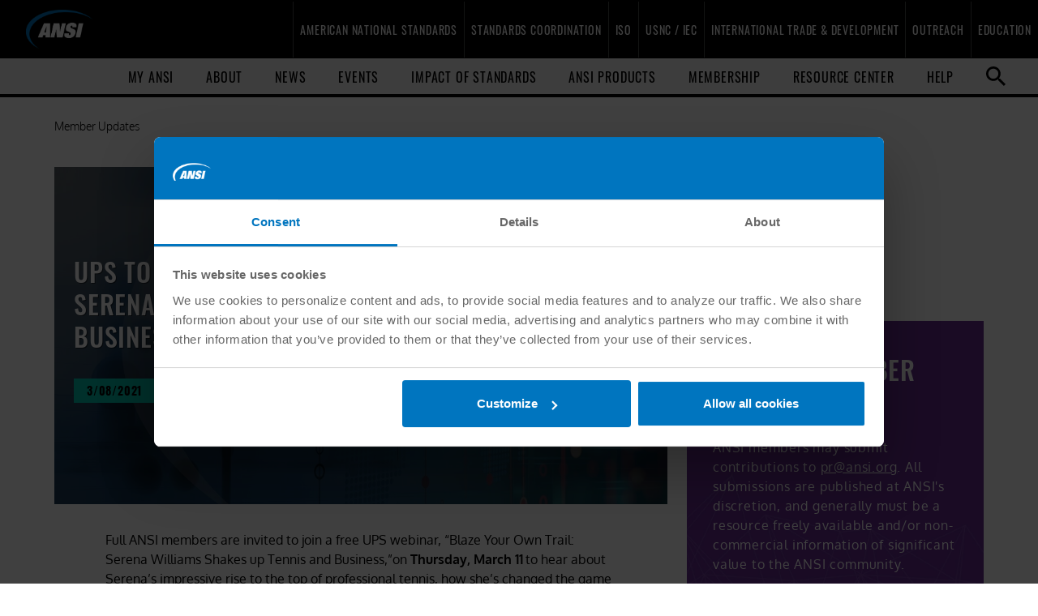

--- FILE ---
content_type: text/html; charset=utf-8
request_url: https://www.ansi.org/standards-news/member-updates/2021/03/3-8-ups-ansi-members
body_size: 18157
content:
<!DOCTYPE html>
<html lang="en">
<head>
    <meta charset="utf-8" />
    <meta name="viewport" content="width=device-width, target-densityDpi=device-dpi, initial-scale=1" />
    <link rel="apple-touch-icon" sizes="180x180" href="/apple-touch-icon.png">
    <link rel="icon" type="image/png" sizes="32x32" href="/favicon-32x32.png">
    <link rel="icon" type="image/png" sizes="16x16" href="/favicon-16x16.png">
    <link rel="manifest" href="/site.webmanifest">
    <link rel="mask-icon" href="/safari-pinned-tab.svg" color="#5bbad5">
    <meta name="msapplication-TileColor" content="#da532c">
    <meta name="theme-color" content="#ffffff">
    <meta name="facebook-domain-verification" content="kaqhmxsu6l5by711crnqmjrcgn0e9p" />
    
    <title>UPS to Host Webinar “Blaze Your Own Trail: Serena Williams Shakes up Tennis and Business”</title>

    <meta property="og:site_name" content="American National Standards Institute - ANSI" />


    <meta property="og:title" content="UPS to Host Webinar “Blaze Your Own Trail: Serena Williams Shakes up Tennis and Business”" />
    <meta property="og:image" content="https://www.ansi.org/-/media/ANSI/Images/News%20and%20Events/news-cover-Image-fallback.jpg" />
    <meta property="og:image:type" content="image/jpeg" />
    <meta property="og:image:width" content="2092" />
    <meta property="og:image:height" content="832" />

    <meta property="og:description" content="Full ANSI members: Sign up for the event on March 11. " />
    <meta name="description" content="Full ANSI members: Sign up for the event on March 11. " />

    <meta property="og:url" content="https://www.ansi.org/standards-news/member-updates/3-8-ups-ansi-members" />
    <meta name="robots" content="INDEX, FOLLOW" />

    <link href="https://www.ansi.org/standards-news/member-updates/3-8-ups-ansi-members" rel="canonical" />


     <!-- BEGIN GTM -->
<script type="text/javascript">
    function ANSILoadGTM() {
        (function (w, d, s, l, i) {
            w[l] = w[l] || []; w[l].push({
                'gtm.start':
                    new Date().getTime(), event: 'gtm.js'
            }); var f = d.getElementsByTagName(s)[0],
                j = d.createElement(s), dl = l != 'dataLayer' ? '&l=' + l : ''; j.async = true; j.src =
                    '//www.googletagmanager.com/gtm.js?id=' + i + dl; f.parentNode.insertBefore(j, f);
        })(window, document, 'script', 'dataLayer', 'GTM-WGZXGD');
    }
</script>
<!-- END GTM -->
    <script type="text/javascript">
    window.addEventListener('CookiebotOnAccept', function (e) {
        if (Cookiebot.consent.statistics) {
            //Execute code to enable Sitecore tracking
            var apiEndpoint = '/contacts/starttracking';            

            fetch(apiEndpoint)
                .catch(error => console.error("CookieBot Error:", error));
        }

        else {
            //Execute code to disable Sitecore tracking
            var apiEndpoint = '/contacts/stoptracking';            

            fetch(apiEndpoint)
                .catch(error => console.error("CookieBot Error:", error));
        }
    }, false);

    window.addEventListener('CookiebotOnDecline', function (e) {
        //Execute code to disable Sitecore tracking
        var apiEndpoint = '/contacts/stoptracking';       

        fetch(apiEndpoint)
            .catch(error => console.error("CookieBot Error:", error));
    }, false);
</script>


    


    


    <script type="application/ld+json">
{
  "@context": "http://schema.org",
  "@type": "WebSite",
  "url": "https://www.ansi.org/",
  "potentialAction": {
    "@type": "SearchAction",
    "target": "https://www.ansi.org/search#q={search_term_string}&sort=relevancy",
    "query-input": "required name=search_term_string"
  }
}
</script>
<script type="application/ld+json">
    {
    "@context": "https://schema.org",
    "@type": "WebPage",
    "name": "UPS to Host Webinar “Blaze Your Own Trail: Serena Williams Shakes up Tennis and Business”",
        "description": "Full ANSI members: Sign up for the event on March 11. ",
        "image": {
        "@type": "ImageObject",
        "url": "/-/media/ANSI/Images/News%20and%20Events/news-cover-Image-fallback.jpg"            
     },
            "publisher": {
            "@type": "Organization",
            "name": "American National Standards Institute",
            "alternateName": "ANSI",
            "url": "https://www.ansi.org",
"logo": {
        "@type": "ImageObject",
        "url": "https://www.ansi.org/-/media/ANSI/Images/Logos/ansi.gif?h=172&w=300&hash=910CAFD5F475CC2EC8DACC2A4A1224CD"            
     },
            "contactPoint": {
            "@type": "ContactPoint",
            "telephone": "2126424900",
            "availableLanguage": "en"
            },
            "sameAs": [
            "https://www.facebook.com/ansidotorg",
            "https://en.wikipedia.org/wiki/American_National_Standards_Institute",
            "https://www.linkedin.com/company/american-national-standards-institute/",
            "https://www.youtube.com/ansidotorg",
            "https://twitter.com/ansidotorg",
            "https://www.instagram.com/ansidotorg"
            ]
            }

            }
</script>

    <link href="/Areas/ANSI/css/main.css?r=#BUILD-VERSION#" rel="stylesheet" />
    <script src="/Areas/ANSI/js/vendor/modernizr.2.6.2.min.js"></script>

    

</head>
<body class="member-updates en mode-live web">
    <!-- BEGIN NOINDEX -->
    <div class="score-content-spot hidden-xs hidden-sm hidden-md hidden-lg" >
    <!-- Google Tag Manager -->
<noscript><iframe src="//www.googletagmanager.com/ns.html?id=GTM-WGZXGD" height="0" width="0" style="display:none;visibility:hidden"></iframe></noscript>
<!-- End Google Tag Manager -->
</div><header class="score-header ansi-header" >
    <div class="score-style-box mobile-search-button" data-ux-args="{&quot;IsEditorEditing&quot;:false,&quot;StateChangeMessagesTransmitting&quot;:[],&quot;ShowActionMessages&quot;:[],&quot;HideActionMessages&quot;:[]}" data-ux-module="score_bootstrap/Components/StyleBox" data-ux-state="pending" style=""><a class="score-image-button mobile-search-button" data-ux-args="{&quot;ClickMessagesTransmitting&quot;:[],&quot;StateChangeMessagesTransmitting&quot;:[],&quot;ShowActionMessages&quot;:[],&quot;HideActionMessages&quot;:[]}" data-ux-module="score_bootstrap/Components/Button" data-ux-state="pending" href="#"><img src="/-/media/ANSI/Images/Global%20Navigation/Icons/search-white.svg?iar=0&amp;hash=F01D897F1BEC98773AFDD2782E963E5C" class=" img-responsive" alt="Search Icon White" /></a></div><div class="score-style-box search-box" data-ux-args="{&quot;IsEditorEditing&quot;:false,&quot;StateChangeMessagesTransmitting&quot;:[],&quot;ShowActionMessages&quot;:[],&quot;HideActionMessages&quot;:[]}" data-ux-module="score_bootstrap/Components/StyleBox" data-ux-state="pending" style=""><a class="score-image-button" data-ux-args="{&quot;ClickMessagesTransmitting&quot;:[],&quot;StateChangeMessagesTransmitting&quot;:[],&quot;ShowActionMessages&quot;:[],&quot;HideActionMessages&quot;:[]}" data-ux-module="score_bootstrap/Components/Button" data-ux-state="pending" href="/"><img src="/-/media/ANSI/Images/Global%20Navigation/Icons/close-white.svg?iar=0&amp;hash=7F3068B5836ABAF1C2ED75E7218A5DEF" class=" img-responsive" alt="Close Icon White" /></a>



<script>
    document.addEventListener("CoveoSearchEndpointInitialized", function() {
        var searchboxElement = document.getElementById("_185F67BF-1D73-4AEE-9564-FDE5B0EB24D9");
        searchboxElement.addEventListener("CoveoComponentInitialized", function() {
            CoveoForSitecore.initSearchboxIfStandalone(searchboxElement, "/search");
        });
    })
</script>    <div id="_185F67BF-1D73-4AEE-9564-FDE5B0EB24D9_container" class="coveo-for-sitecore-search-box-container"
                     data-prebind-maximum-age='currentMaximumAge'
             data-pipeline='Search-ML'
>
        <div id="_185F67BF-1D73-4AEE-9564-FDE5B0EB24D9"
             class="CoveoSearchbox"
                             data-enable-omnibox='true'
                 data-enable-query-suggest-addon='true'
                 data-prebind-maximum-age='currentMaximumAge'
                 data-pipeline='Search-ML'
                 data-placeholder='Search ANSI...'
                 data-clear-filters-on-new-query='false'
>
            
            
<script type="text/javascript">
    document.addEventListener("CoveoSearchEndpointInitialized", function() {
        var componentId = "_185F67BF-1D73-4AEE-9564-FDE5B0EB24D9";
        var componentElement = document.getElementById(componentId);

        function showError(error) {
                console.error(error);
        }

        function areCoveoResourcesIncluded() {
            return typeof (Coveo) !== "undefined";
        }

        if (areCoveoResourcesIncluded()) {
            var event = document.createEvent("CustomEvent");
            event.initEvent("CoveoComponentInitialized", false, true);
            
            setTimeout(function() {
                componentElement.dispatchEvent(event);
            }, 0);
        } else {
            componentElement.classList.add("invalid");
            showError("The Coveo Resources component must be included in this page.");
        }
    });
</script>
            <div class="CoveoForSitecoreBindWithUserContext"></div>
            <div class="CoveoForSitecoreExpressions"></div>
            <div class="CoveoForSitecoreConfigureSearchHub" data-sc-search-hub="search"></div>
        </div>
        
    </div>
</div>    <nav class="score-megamenu" role="navigation" >
        <div class="score-nav-wrapper">
            <div class="score-nav">
                <!-- score-nav-wrapper is the container -->
                <div class="navbar-header score-navbar-header">
                    <button type="button" data-toggle="collapse" data-target="#mm-9b13e683-6d87-4d0d-b162-023c7d7bb988"
                            class="score-hamburger navbar-toggle">
                        <span class="sr-only">Toggle navigation</span>
                        <span class="icon-bar"></span>
                        <span class="icon-bar"></span>
                        <span class="icon-bar"></span>
                    </button>
                        <a href="/" class="navbar-brand">
                            <img src="/-/media/ANSI/Images/Global%20Navigation/Logos/ANSI/ANSI-blue-white-logo-simple.png?h=549&amp;iar=0&amp;w=927&amp;hash=B0045A3B2C827EF0B90E57EBA3BD08C8" class="img-responsive" alt="" />
                            Home
                        </a>
                </div>
                <div class="collapse navbar-collapse" id="mm-9b13e683-6d87-4d0d-b162-023c7d7bb988">
                    <ul class="nav navbar-nav score-nav" role="menu" >
    <li class="score-megamenu-dropdown megamenu-full" data-ux-args="{&quot;IsEditorEditing&quot;:false,&quot;ClickMessagesTransmitting&quot;:[]}" data-ux-module="score_bootstrap/Components/MegaMenuItem" data-ux-state="pending" role="menuitem">        <a href="#" data-toggle="dropdown">
            American National Standards
        </a>
        <a href="#" class="dropdown-toggle toggle-caret" data-toggle="dropdown">
            <span class="caret"></span>
            <span class="sr-only">toggle menu</span>
        </a>
        <ul class="dropdown-menu" role="menu">
            <li role="menuitem">
                <div class="score-megamenu-content">
                    <div class="score-style-box" data-ux-args="{&quot;IsEditorEditing&quot;:false,&quot;StateChangeMessagesTransmitting&quot;:[],&quot;ShowActionMessages&quot;:[],&quot;HideActionMessages&quot;:[]}" data-ux-module="score_bootstrap/Components/StyleBox" data-ux-state="pending" style=""><a class="score-button nav-back-button" data-ux-args="{&quot;ClickMessagesTransmitting&quot;:[],&quot;StateChangeMessagesTransmitting&quot;:[],&quot;ShowActionMessages&quot;:[],&quot;HideActionMessages&quot;:[]}" data-ux-module="score_bootstrap/Components/Button" data-ux-state="pending" href="#">Back</a><span class="" >Placeholder</span>
</div><div class="score-tab" data-ux-args="{&quot;StateChangeMessagesTransmitting&quot;:[]}" data-ux-module="score_bootstrap/Components/TabSet" data-ux-state="pending" id="72981619-4d8f-4f68-af4f-594bf87e8045">        <div class="nav-tabs-wrapper-outer">
            <div class="nav-tabs-wrapper-inner">
                <ul class="nav nav-tabs" role="tablist">
                    <li style="visibility: hidden"><a href="#tab-default">Loading...</a></li>
                    
                </ul>
            </div>
        </div>
        <div class="tab-content-wrapper-outer">
            <div class="tab-content-wrapper-inner">
                <div class="tab-content">
                    <div class="tab-pane fade score-tab-panel" data-anchorable="False" data-title="Introduction to American National Standards " data-ux-args="{&quot;StateChangeMessagesTransmitting&quot;:[],&quot;ShowActionMessages&quot;:[],&quot;HideActionMessages&quot;:[]}" data-ux-module="score_bootstrap/Components/TabPanel" data-ux-state="pending" id="tab-c10c0d51-ec0a-44e9-bb0b-04ca4e60c7b1"><ul class="score-menu-list" role="menu" >
    

<li class="score-menu-list-item" data-ux-args="{&quot;IsEditorEditing&quot;:false,&quot;ClickMessagesTransmitting&quot;:[]}" data-ux-module="score_bootstrap/Components/MenuListItem" data-ux-state="pending" role="menuitem"><a href="/american-national-standards/ans-introduction/overview#introduction">What Is an ANS?</a></li>

<li class="score-menu-list-item" data-ux-args="{&quot;IsEditorEditing&quot;:false,&quot;ClickMessagesTransmitting&quot;:[]}" data-ux-module="score_bootstrap/Components/MenuListItem" data-ux-state="pending" role="menuitem"><a href="/american-national-standards/ans-introduction/overview#moretoknow">ANS Designation: Details & Benefits</a></li>

<li class="score-menu-list-item" data-ux-args="{&quot;IsEditorEditing&quot;:false,&quot;ClickMessagesTransmitting&quot;:[]}" data-ux-module="score_bootstrap/Components/MenuListItem" data-ux-state="pending" role="menuitem"><a href="/american-national-standards/ans-introduction/overview#getinvolved">How to Get Involved</a></li>

<li class="score-menu-list-item" data-ux-args="{&quot;IsEditorEditing&quot;:false,&quot;ClickMessagesTransmitting&quot;:[]}" data-ux-module="score_bootstrap/Components/MenuListItem" data-ux-state="pending" role="menuitem"><a href="/american-national-standards/ans-introduction/essential-requirements">ANSI's Essential Requirements</a></li>

<li class="score-menu-list-item" data-ux-args="{&quot;IsEditorEditing&quot;:false,&quot;ClickMessagesTransmitting&quot;:[]}" data-ux-module="score_bootstrap/Components/MenuListItem" data-ux-state="pending" role="menuitem"><a href="/resource-center/american-national-standards">ANS Guidance Documents & Resources</a></li>
</ul></div><div class="tab-pane fade score-tab-panel" data-anchorable="False" data-title="Standards Developers" data-ux-args="{&quot;StateChangeMessagesTransmitting&quot;:[],&quot;ShowActionMessages&quot;:[],&quot;HideActionMessages&quot;:[]}" data-ux-module="score_bootstrap/Components/TabPanel" data-ux-state="pending" id="tab-f6b68cef-fafe-4dfb-b050-7dc99b5e190b">    <ul class="level-1 score-section-menu" role="menu" >
        <li class="score-section-menu-root " role="menuitem">
    <a class="hidden" href="/american-national-standards/info-for-standards-developers/standards-developers">Benefits of ANSI Accreditation </a>
</li>
        <li class="" role="menuitem">
        <a href="/american-national-standards/info-for-standards-developers/standards-developers">Benefits of ANSI Accreditation </a>

</li><li class="" role="menuitem">
        <a href="/american-national-standards/info-for-standards-developers/accreditation">Accreditation Process</a>

        <ul class="nav level-2" role="menubar">
            <li class="" role="menuitem">
    <a href="/american-national-standards/info-for-standards-developers/accreditation">Steps</a>
</li><li class="" role="menuitem">
        <a href="/american-national-standards/info-for-standards-developers/accreditation/maintaining-accreditation">Maintaining Accreditation</a>

</li><li class="" role="menuitem">
        <a href="/american-national-standards/info-for-standards-developers/accreditation/audit">Audit Program</a>

</li>
        </ul>
</li><li class="" role="menuitem">
        <a href="/american-national-standards/info-for-standards-developers/ans-approval">American National Standard (ANS) Approval Process</a>

        <ul class="nav level-2" role="menubar">
            <li class="" role="menuitem">
    <a href="/american-national-standards/info-for-standards-developers/ans-approval">Steps</a>
</li>
        </ul>
</li><li class="" role="menuitem">
        <a href="/american-national-standards/info-for-standards-developers/audited-designator">Audited Designators</a>

</li><li class="" role="menuitem">
        <a href="/american-national-standards/info-for-standards-developers/accredited-standards-developers">Directory of Accredited Standards Developers</a>

</li><li class="" role="menuitem">
        <a href="/american-national-standards/info-for-standards-developers/ans-complete-lists">Current Lists of ANS Approvals & Proposals</a>

</li>
    </ul>
</div><div class="tab-pane fade score-tab-panel" data-anchorable="False" data-title="General Public" data-ux-args="{&quot;StateChangeMessagesTransmitting&quot;:[],&quot;ShowActionMessages&quot;:[],&quot;HideActionMessages&quot;:[]}" data-ux-module="score_bootstrap/Components/TabPanel" data-ux-state="pending" id="tab-20086ef4-2bcf-4b87-8811-543f23e8df9e">    <ul class="level-1 score-section-menu" role="menu" >
        <li class="score-section-menu-root " role="menuitem">
    <a class="hidden" href="/american-national-standards/info-for-the-general-public/general-public">Why Participate?</a>
</li>
        <li class="" role="menuitem">
        <a href="/american-national-standards/info-for-the-general-public/general-public">Why Participate?</a>

</li><li class="" role="menuitem">
        <a href="/american-national-standards/info-for-the-general-public/standards-developer-procedures">Comment on Standards Developers' Procedures</a>

</li><li class="" role="menuitem">
        <a href="/american-national-standards/info-for-the-general-public/participate-in-ans-process">Participate in the ANS Process</a>

</li><li class="" role="menuitem">
        <a href="/american-national-standards/info-for-the-general-public/ansi-procedures-revisions">Comment on ANSI Procedures Revisions</a>

</li>
    </ul>
</div>
                </div>
            </div>
        </div>
</div><div class="score-highlight" >     
        <div class="score-highlight-header">
            Get to Know ANSI's Essential Requirements!
        </div>

    <img src="/-/media/ANSI/Images/Global%20Navigation/ansi-essential-requirements-promo-2x.jpg?h=356&amp;iar=0&amp;w=356&amp;hash=6F1BA31DE12AFADF7DA59DB179E35EEC" alt="ANSI Logo on an abstract blue background." />

    <div class="caption">

            <div class="score-highlight-body">
                The Essential Requirements govern the American National Standards development process.
            </div>
        <div class="score-call-to-action">
            <div class="score-button-group " >
    <a class="score-button arrow-right link-button" data-ux-args="{&quot;ClickMessagesTransmitting&quot;:[],&quot;StateChangeMessagesTransmitting&quot;:[],&quot;ShowActionMessages&quot;:[],&quot;HideActionMessages&quot;:[]}" data-ux-module="score_bootstrap/Components/Button" data-ux-state="pending" href="/american-national-standards/ans-introduction/essential-requirements">Access the ER</a><a class="score-button arrow-right link-button" data-ux-args="{&quot;ClickMessagesTransmitting&quot;:[],&quot;StateChangeMessagesTransmitting&quot;:[],&quot;ShowActionMessages&quot;:[],&quot;HideActionMessages&quot;:[]}" data-ux-module="score_bootstrap/Components/Button" data-ux-state="pending" href="/resource-center/american-national-standards">SEE RELATED GUIDANCE</a>
</div>
        </div>
    </div>
</div>
                </div>
            </li>
        </ul>
</li><li class="score-megamenu-dropdown megamenu-full" data-ux-args="{&quot;IsEditorEditing&quot;:false,&quot;ClickMessagesTransmitting&quot;:[]}" data-ux-module="score_bootstrap/Components/MegaMenuItem" data-ux-state="pending" role="menuitem">        <a href="#" data-toggle="dropdown">
            Standards Coordination
        </a>
        <a href="#" class="dropdown-toggle toggle-caret" data-toggle="dropdown">
            <span class="caret"></span>
            <span class="sr-only">toggle menu</span>
        </a>
        <ul class="dropdown-menu" role="menu">
            <li role="menuitem">
                <div class="score-megamenu-content">
                    <div class="score-style-box" data-ux-args="{&quot;IsEditorEditing&quot;:false,&quot;StateChangeMessagesTransmitting&quot;:[],&quot;ShowActionMessages&quot;:[],&quot;HideActionMessages&quot;:[]}" data-ux-module="score_bootstrap/Components/StyleBox" data-ux-state="pending" style=""><a class="score-button nav-back-button" data-ux-args="{&quot;ClickMessagesTransmitting&quot;:[],&quot;StateChangeMessagesTransmitting&quot;:[],&quot;ShowActionMessages&quot;:[],&quot;HideActionMessages&quot;:[]}" data-ux-module="score_bootstrap/Components/Button" data-ux-state="pending" href="#">Back</a><span class="" >Placeholder</span>
</div><div class="score-tab" data-ux-args="{&quot;StateChangeMessagesTransmitting&quot;:[]}" data-ux-module="score_bootstrap/Components/TabSet" data-ux-state="pending" id="87ca87a2-5a8e-4a97-900c-6e8b09d9ead4">        <div class="nav-tabs-wrapper-outer">
            <div class="nav-tabs-wrapper-inner">
                <ul class="nav nav-tabs" role="tablist">
                    <li style="visibility: hidden"><a href="#tab-default">Loading...</a></li>
                    
                </ul>
            </div>
        </div>
        <div class="tab-content-wrapper-outer">
            <div class="tab-content-wrapper-inner">
                <div class="tab-content">
                    <div class="tab-pane fade score-tab-panel" data-anchorable="False" data-title="Overview of Coordination Activities" data-ux-args="{&quot;StateChangeMessagesTransmitting&quot;:[],&quot;ShowActionMessages&quot;:[],&quot;HideActionMessages&quot;:[]}" data-ux-module="score_bootstrap/Components/TabPanel" data-ux-state="pending" id="tab-211d1d24-b469-4ba9-9483-db4017a3cb8a"><ul class="score-menu-list" role="menu" >
    

<li class="score-menu-list-item" data-ux-args="{&quot;IsEditorEditing&quot;:false,&quot;ClickMessagesTransmitting&quot;:[]}" data-ux-module="score_bootstrap/Components/MenuListItem" data-ux-state="pending" role="menuitem"><a href="/standards-coordination/types-objectives-and-deliverables">Types, Objectives, and Deliverables</a></li>

<li class="score-menu-list-item" data-ux-args="{&quot;IsEditorEditing&quot;:false,&quot;ClickMessagesTransmitting&quot;:[]}" data-ux-module="score_bootstrap/Components/MenuListItem" data-ux-state="pending" role="menuitem"><a href="/resource-center/standards-coordination">Standards Coordination Documents & Resources</a></li>
</ul></div><div class="tab-pane fade score-tab-panel" data-anchorable="False" data-title="Standards Collaboratives &amp; Panels" data-ux-args="{&quot;StateChangeMessagesTransmitting&quot;:[],&quot;ShowActionMessages&quot;:[],&quot;HideActionMessages&quot;:[]}" data-ux-module="score_bootstrap/Components/TabPanel" data-ux-state="pending" id="tab-737e5f57-c24c-45d1-b8eb-f3772d772e99"><ul class="score-menu-list" role="menu" >
    

<li class="score-menu-list-item" data-ux-args="{&quot;IsEditorEditing&quot;:false,&quot;ClickMessagesTransmitting&quot;:[]}" data-ux-module="score_bootstrap/Components/MenuListItem" data-ux-state="pending" role="menuitem"><a href="/standards-coordination/collaboratives-activities/unmanned-aircraft-systems-collaborative">Unmanned Aircraft Systems (UASSC)</a></li>

<li class="score-menu-list-item" data-ux-args="{&quot;IsEditorEditing&quot;:false,&quot;ClickMessagesTransmitting&quot;:[]}" data-ux-module="score_bootstrap/Components/MenuListItem" data-ux-state="pending" role="menuitem"><a href="/standards-coordination/collaboratives-activities/additive-manufacturing-collaborative">America Makes & ANSI Additive Manufacturing (AMSC)</a></li>

<li class="score-menu-list-item" data-ux-args="{&quot;IsEditorEditing&quot;:false,&quot;ClickMessagesTransmitting&quot;:[]}" data-ux-module="score_bootstrap/Components/MenuListItem" data-ux-state="pending" role="menuitem"><a href="/standards-coordination/collaboratives-activities/nanotechnology-panel">Nanotechnology (NSP)</a></li>

<li class="score-menu-list-item" data-ux-args="{&quot;IsEditorEditing&quot;:false,&quot;ClickMessagesTransmitting&quot;:[]}" data-ux-module="score_bootstrap/Components/MenuListItem" data-ux-state="pending" role="menuitem"><a href="/standards-coordination/collaboratives-activities/electric-vehicles">Electric Vehicles (EVSP)</a></li>

<li class="score-menu-list-item" data-ux-args="{&quot;IsEditorEditing&quot;:false,&quot;ClickMessagesTransmitting&quot;:[]}" data-ux-module="score_bootstrap/Components/MenuListItem" data-ux-state="pending" role="menuitem"><a href="/standards-coordination/types-objectives-and-deliverables#historical-collaboratives-and-panels">Historical Collaboratives & Panels</a></li>
</ul></div><div class="tab-pane fade score-tab-panel" data-anchorable="False" data-title="Workshops &amp; Other Coordination Activities" data-ux-args="{&quot;StateChangeMessagesTransmitting&quot;:[],&quot;ShowActionMessages&quot;:[],&quot;HideActionMessages&quot;:[]}" data-ux-module="score_bootstrap/Components/TabPanel" data-ux-state="pending" id="tab-26c683b3-b4fb-49bc-be02-d0fe6c45bbfb"><ul class="score-menu-list" role="menu" >
    

<li class="score-menu-list-item" data-ux-args="{&quot;IsEditorEditing&quot;:false,&quot;ClickMessagesTransmitting&quot;:[]}" data-ux-module="score_bootstrap/Components/MenuListItem" data-ux-state="pending" role="menuitem"><a href="/standards-coordination/workshops-and-other-coordination-activities/ai-systems-in-healthcare#aihealthcare">AI Systems in Healthcare</a></li>

<li class="score-menu-list-item" data-ux-args="{&quot;IsEditorEditing&quot;:false,&quot;ClickMessagesTransmitting&quot;:[]}" data-ux-module="score_bootstrap/Components/MenuListItem" data-ux-state="pending" role="menuitem"><a href="/standards-coordination/workshops-and-other-coordination-activities/commercial-space-industry">Commercial Space Industry</a></li>

<li class="score-menu-list-item" data-ux-args="{&quot;IsEditorEditing&quot;:false,&quot;ClickMessagesTransmitting&quot;:[]}" data-ux-module="score_bootstrap/Components/MenuListItem" data-ux-state="pending" role="menuitem"><a href="/standards-coordination/workshops-and-other-coordination-activities/us-iso-critical-minerals">Critical Minerals</a></li>

<li class="score-menu-list-item" data-ux-args="{&quot;IsEditorEditing&quot;:false,&quot;ClickMessagesTransmitting&quot;:[]}" data-ux-module="score_bootstrap/Components/MenuListItem" data-ux-state="pending" role="menuitem"><a href="/standards-coordination/workshops-and-other-coordination-activities/dietary-supplements#supplements">Dietary Supplements</a></li>

<li class="score-menu-list-item" data-ux-args="{&quot;IsEditorEditing&quot;:false,&quot;ClickMessagesTransmitting&quot;:[]}" data-ux-module="score_bootstrap/Components/MenuListItem" data-ux-state="pending" role="menuitem"><a href="/standards-coordination/workshops-and-other-coordination-activities/standards-driven-ppp-for-cets">Enabling Critical & Emerging Technologies</a></li>

<li class="score-menu-list-item" data-ux-args="{&quot;IsEditorEditing&quot;:false,&quot;ClickMessagesTransmitting&quot;:[]}" data-ux-module="score_bootstrap/Components/MenuListItem" data-ux-state="pending" role="menuitem"><a href="/standards-coordination/workshops-and-other-coordination-activities/microelectronics">Microelectronics</a></li>

<li class="score-menu-list-item" data-ux-args="{&quot;IsEditorEditing&quot;:false,&quot;ClickMessagesTransmitting&quot;:[]}" data-ux-module="score_bootstrap/Components/MenuListItem" data-ux-state="pending" role="menuitem"><a href="/standards-coordination/workshops-and-other-coordination-activities/measuring-impact-of-standards-on-health-and-safety">Measuring The Impact Of Standards</a></li>

<li class="score-menu-list-item" data-ux-args="{&quot;IsEditorEditing&quot;:false,&quot;ClickMessagesTransmitting&quot;:[]}" data-ux-module="score_bootstrap/Components/MenuListItem" data-ux-state="pending" role="menuitem"><a href="/standards-coordination/types-objectives-and-deliverables#historical-collaboratives-and-panels">Historical Workshops & Other Coordination Activities</a></li>
</ul></div><div class="tab-pane fade score-tab-panel" data-anchorable="False" data-title="Standards-Driven Public-Private Partnerships (SD-PPP)" data-ux-args="{&quot;StateChangeMessagesTransmitting&quot;:[],&quot;ShowActionMessages&quot;:[],&quot;HideActionMessages&quot;:[]}" data-ux-module="score_bootstrap/Components/TabPanel" data-ux-state="pending" id="tab-90cc8335-a5a4-4eb9-94bd-958ef9190489"><ul class="score-menu-list" role="menu" >
    

<li class="score-menu-list-item" data-ux-args="{&quot;IsEditorEditing&quot;:false,&quot;ClickMessagesTransmitting&quot;:[]}" data-ux-module="score_bootstrap/Components/MenuListItem" data-ux-state="pending" role="menuitem"><a href="/standards-coordination/standards-driven-ppp-for-cets/sd-ppp-models">SD-PPP Models</a></li>

<li class="score-menu-list-item" data-ux-args="{&quot;IsEditorEditing&quot;:false,&quot;ClickMessagesTransmitting&quot;:[]}" data-ux-module="score_bootstrap/Components/MenuListItem" data-ux-state="pending" role="menuitem"><a href="/standards-coordination/standards-driven-ppp-for-cets/direct-participation-use-cases">Direct-Participation Use Cases</a></li>

<li class="score-menu-list-item" data-ux-args="{&quot;IsEditorEditing&quot;:false,&quot;ClickMessagesTransmitting&quot;:[]}" data-ux-module="score_bootstrap/Components/MenuListItem" data-ux-state="pending" role="menuitem"><a href="/standards-coordination/standards-driven-ppp-for-cets/standards-acceleration-use-cases">Standards Acceleration Use Cases</a></li>

<li class="score-menu-list-item" data-ux-args="{&quot;IsEditorEditing&quot;:false,&quot;ClickMessagesTransmitting&quot;:[]}" data-ux-module="score_bootstrap/Components/MenuListItem" data-ux-state="pending" role="menuitem"><a href="/standards-coordination/standards-driven-ppp-for-cets/funded-participation-use-cases">Funded Participation Use Cases</a></li>

<li class="score-menu-list-item" data-ux-args="{&quot;IsEditorEditing&quot;:false,&quot;ClickMessagesTransmitting&quot;:[]}" data-ux-module="score_bootstrap/Components/MenuListItem" data-ux-state="pending" role="menuitem"><a href="/standards-coordination/standards-driven-ppp-for-cets/funded-standards-development-use-cases">Funded Standards Development Use Cases</a></li>

<li class="score-menu-list-item" data-ux-args="{&quot;IsEditorEditing&quot;:false,&quot;ClickMessagesTransmitting&quot;:[]}" data-ux-module="score_bootstrap/Components/MenuListItem" data-ux-state="pending" role="menuitem"><a href="/standards-coordination/standards-driven-ppp-for-cets/policy-and-conformance-driven-use-cases">Policy and Conformance Driven Use Cases</a></li>

<li class="score-menu-list-item" data-ux-args="{&quot;IsEditorEditing&quot;:false,&quot;ClickMessagesTransmitting&quot;:[]}" data-ux-module="score_bootstrap/Components/MenuListItem" data-ux-state="pending" role="menuitem"><a href="/standards-coordination/workshops-and-other-coordination-activities/standards-driven-ppp-for-cets">Enabling Critical & Emerging Technologies</a></li>
</ul></div><div class="tab-pane fade score-tab-panel" data-anchorable="False" data-title="Consortia" data-ux-args="{&quot;StateChangeMessagesTransmitting&quot;:[],&quot;ShowActionMessages&quot;:[],&quot;HideActionMessages&quot;:[]}" data-ux-module="score_bootstrap/Components/TabPanel" data-ux-state="pending" id="tab-827245ef-a488-49f3-ba72-293c6825f782"><ul class="score-menu-list" role="menu" >
    

<li class="score-menu-list-item" data-ux-args="{&quot;IsEditorEditing&quot;:false,&quot;ClickMessagesTransmitting&quot;:[]}" data-ux-module="score_bootstrap/Components/MenuListItem" data-ux-state="pending" role="menuitem"><a href="/standards-coordination/consortia/technology-consortium-council">Technology Consortium Council TCC</a></li>
</ul></div>
                </div>
            </div>
        </div>
</div><div class="score-highlight" >     
        <div class="score-highlight-header">
            Technology Consortium Council Is Formed
        </div>

    <img src="/-/media/ANSI/Images/Highlight%20Images/consortia%20promo%20image.png?h=920&amp;iar=0&amp;w=1380&amp;hash=F08F223CFACDAB3DDE75FC7885B494DF" alt="Image of collaboration for TCC Promo" />

    <div class="caption">

            <div class="score-highlight-body">
                <span>The <a href="/standards-coordination/consortia/technology-consortium-council">ANSI Technology Consortium Council</a>&nbsp;kicked off <a href="https://www.ansi.org/standards-news/all-news/7-3-25-ansi-forms-new-technology-consortium-council-for-collaboration-with-consortia-community">June 26th</a>. TCC provides a forum where Consortia can meet to receive relevant information, trade insights and views, share best practices, interact with traditional SDOs, and more.</span><br />
            </div>
        <div class="score-call-to-action">
            
        </div>
    </div>
</div>
                </div>
            </li>
        </ul>
</li><li class="score-megamenu-dropdown megamenu-full" data-ux-args="{&quot;IsEditorEditing&quot;:false,&quot;ClickMessagesTransmitting&quot;:[]}" data-ux-module="score_bootstrap/Components/MegaMenuItem" data-ux-state="pending" role="menuitem">        <a href="#" data-toggle="dropdown">
            ISO
        </a>
        <a href="#" class="dropdown-toggle toggle-caret" data-toggle="dropdown">
            <span class="caret"></span>
            <span class="sr-only">toggle menu</span>
        </a>
        <ul class="dropdown-menu" role="menu">
            <li role="menuitem">
                <div class="score-megamenu-content">
                    <div class="score-style-box" data-ux-args="{&quot;IsEditorEditing&quot;:false,&quot;StateChangeMessagesTransmitting&quot;:[],&quot;ShowActionMessages&quot;:[],&quot;HideActionMessages&quot;:[]}" data-ux-module="score_bootstrap/Components/StyleBox" data-ux-state="pending" style=""><a class="score-button nav-back-button" data-ux-args="{&quot;ClickMessagesTransmitting&quot;:[],&quot;StateChangeMessagesTransmitting&quot;:[],&quot;ShowActionMessages&quot;:[],&quot;HideActionMessages&quot;:[]}" data-ux-module="score_bootstrap/Components/Button" data-ux-state="pending" href="#">Back</a><span class="" >Placeholder</span>
</div><div class="score-tab" data-ux-args="{&quot;StateChangeMessagesTransmitting&quot;:[]}" data-ux-module="score_bootstrap/Components/TabSet" data-ux-state="pending" id="7d68a8a6-26ae-4ed6-a4ae-6516fbb7c71f">        <div class="nav-tabs-wrapper-outer">
            <div class="nav-tabs-wrapper-inner">
                <ul class="nav nav-tabs" role="tablist">
                    <li style="visibility: hidden"><a href="#tab-default">Loading...</a></li>
                    
                </ul>
            </div>
        </div>
        <div class="tab-content-wrapper-outer">
            <div class="tab-content-wrapper-inner">
                <div class="tab-content">
                    <div class="tab-pane fade score-tab-panel" data-anchorable="False" data-title="U.S. Representation in ISO" data-ux-args="{&quot;StateChangeMessagesTransmitting&quot;:[],&quot;ShowActionMessages&quot;:[],&quot;HideActionMessages&quot;:[]}" data-ux-module="score_bootstrap/Components/TabPanel" data-ux-state="pending" id="tab-a51e734f-feae-4150-ab9a-f2048b6277c2">    <ul class="level-1 score-section-menu hidden-xs hidden-sm hidden-md hidden-lg" role="menu" >
        <li class="score-section-menu-root " role="menuitem">
    <a class="hidden" href="/iso/us-representation-in-iso/introduction">U.S. Representation in ISO</a>
</li>
        <li class="" role="menuitem">
        <a href="/iso/us-representation-in-iso/introduction">Introduction</a>

</li><li class="" role="menuitem">
        <a href="/iso/us-representation-in-iso/structure-governance">ISO Structure & Governance</a>

</li><li class="" role="menuitem">
        <a href="/iso/us-representation-in-iso/ansi-governance">ANSI's ISO-Related Governance Groups</a>

        <ul class="nav level-2" role="menubar">
            <li class="" role="menuitem">
        <a href="/iso/us-representation-in-iso/ansi-governance/ansi-iso-council">ANSI ISO Council</a>

</li><li class="" role="menuitem">
        <a href="/iso/us-representation-in-iso/ansi-governance/ansi-iso-forum">ANSI ISO Forum</a>

</li>
        </ul>
</li><li class="" role="menuitem">
        <a href="/iso/us-representation-in-iso/public-participation">General Public Participation in ISO Activities</a>

</li><li class="" role="menuitem">
        <a href="/iso/us-representation-in-iso/international-procedures">ANSI's International Procedures</a>

</li><li class="" role="menuitem">
        <a href="/iso/us-representation-in-iso/iso-faqs">ISO FAQs</a>

</li>
    </ul>
<ul class="score-menu-list" role="menu" >
    

<li class="score-menu-list-item" data-ux-args="{&quot;IsEditorEditing&quot;:false,&quot;ClickMessagesTransmitting&quot;:[]}" data-ux-module="score_bootstrap/Components/MenuListItem" data-ux-state="pending" role="menuitem"><a href="/iso/us-representation-in-iso/introduction">Introduction</a></li>

<li class="score-menu-list-item" data-ux-args="{&quot;IsEditorEditing&quot;:false,&quot;ClickMessagesTransmitting&quot;:[]}" data-ux-module="score_bootstrap/Components/MenuListItem" data-ux-state="pending" role="menuitem"><a href="/iso/us-representation-in-iso/structure-governance">ISO Structure & Governance</a></li>

<li class="score-menu-list-item" data-ux-args="{&quot;IsEditorEditing&quot;:false,&quot;ClickMessagesTransmitting&quot;:[]}" data-ux-module="score_bootstrap/Components/MenuListItem" data-ux-state="pending" role="menuitem"><a href="/iso/us-representation-in-iso/ansi-governance">ANSI's ISO-Related Governance Groups</a></li>

<li class="score-menu-list-item" data-ux-args="{&quot;IsEditorEditing&quot;:false,&quot;ClickMessagesTransmitting&quot;:[]}" data-ux-module="score_bootstrap/Components/MenuListItem" data-ux-state="pending" role="menuitem"><a href="/iso/us-representation-in-iso/public-participation">General Public Participation in ISO Activities</a></li>

<li class="score-menu-list-item" data-ux-args="{&quot;IsEditorEditing&quot;:false,&quot;ClickMessagesTransmitting&quot;:[]}" data-ux-module="score_bootstrap/Components/MenuListItem" data-ux-state="pending" role="menuitem"><a href="/iso/us-representation-in-iso/international-procedures">ANSI's International Procedures</a></li>

<li class="score-menu-list-item" data-ux-args="{&quot;IsEditorEditing&quot;:false,&quot;ClickMessagesTransmitting&quot;:[]}" data-ux-module="score_bootstrap/Components/MenuListItem" data-ux-state="pending" role="menuitem"><a href="/iso/us-representation-in-iso/iso-faqs">ISO FAQs</a></li>
</ul></div><div class="tab-pane fade score-tab-panel" data-anchorable="False" data-title="ANSI&#39;s ISO Programs &amp; Activities" data-ux-args="{&quot;StateChangeMessagesTransmitting&quot;:[],&quot;ShowActionMessages&quot;:[],&quot;HideActionMessages&quot;:[]}" data-ux-module="score_bootstrap/Components/TabPanel" data-ux-state="pending" id="tab-ed16977a-9255-4166-bc0a-6f0e25ee1acf">    <ul class="level-1 score-section-menu hidden-xs hidden-sm hidden-md hidden-lg" role="menu" >
        <li class="score-section-menu-root " role="menuitem">
    <a class="hidden" href="/iso/us-representation-in-iso/introduction">Introduction</a>
</li>
        <li class="" role="menuitem">
        <a href="/iso/ansi-activities/us-tags">U.S. TAGs to ISO Committees</a>

</li><li class="" role="menuitem">
        <a href="/iso/ansi-activities/ansi-administered-tags">ANSI-Administered U.S. TAGs to ISO Committees</a>

        <ul class="nav level-2" role="menubar">
            <li class="" role="menuitem">
        <a href="/iso/ansi-activities/ansi-administered-tags/icac">International Conformity Assessment Committee (ICAC)</a>

</li><li class="" role="menuitem">
        <a href="/iso/ansi-activities/ansi-administered-tags/tc-104-freight-containers">U.S. TAG for ISO/TC 104, Freight Containers</a>

</li><li class="" role="menuitem">
        <a href="/iso/ansi-activities/ansi-administered-tags/tc-215-health-informatics">U.S. TAG for ISO/TC 215, Health Informatics, & ISO/TC 215/SC 1, Genomics Informatics</a>

</li><li class="" role="menuitem">
        <a href="/iso/ansi-activities/ansi-administered-tags/tc-285-clean-cookstoves-clean-cooking-solutions">U.S. TAG for ISO/TC 285, Clean Cookstoves and Clean Cooking Solutions</a>

</li><li class="" role="menuitem">
        <a href="/iso/ansi-activities/ansi-administered-tags/tc-338-menstrual-products">U.S. TAG for ISO/TC 338, Menstrual Products</a>

</li><li class="" role="menuitem">
        <a href="/iso/ansi-activities/ansi-administered-tags/tc-345-materials-for-specialty-technologies">U.S. TAG for ISO/TC 345, Materials for specialty technologies</a>

</li><li class="" role="menuitem">
        <a href="/iso/ansi-activities/ansi-administered-tags/tc-34-sc-9-microbiology">U.S. TAG for ISO/TC 34/SC 9, Microbiology</a>

</li><li class="" role="menuitem">
        <a href="/iso/ansi-activities/ansi-administered-tags/tc-42-photography">U.S. TAG for ISO/TC 42, Photography</a>

</li><li class="" role="menuitem">
        <a href="/iso/ansi-activities/ansi-administered-tags/tc-82-sc-7-sustainable-mining-and-mine-closure">U.S. TAG for ISO/TC 82/SC 7, Sustainable mining and mine closure</a>

</li><li class="" role="menuitem">
        <a href="/iso/ansi-activities/ansi-administered-tags/tc-229-nanotechnologies">ANSI-Accredited U.S. TAG to ISO/TC 229, Nanotechnologies</a>

</li><li class="" role="menuitem">
        <a href="/iso/ansi-activities/ansi-administered-tags/tc-260-human-resources">U.S. TAG to ISO/TC 260, Human Resource Management</a>

</li>
        </ul>
</li><li class="" role="menuitem">
        <a href="/iso/ansi-activities/accreditation">Accreditation of U.S. TAGs</a>

        <ul class="nav level-2" role="menubar">
            <li class="" role="menuitem">
        <a href="/iso/ansi-activities/accreditation/maintenance">Maintenance Requirements</a>

</li>
        </ul>
</li><li class="" role="menuitem">
        <a href="/iso/ansi-activities/us-secretariats"> U.S.-Held ISO Secretariats</a>

</li><li class="" role="menuitem">
        <a href="/iso/ansi-activities/ansi-administered-secretariats">ANSI-Administered Secretariats</a>

</li><li class="" role="menuitem">
        <a href="/iso/ansi-activities/iso-iec-jtc-1-information-technology">ISO/IEC JTC 1 Information Technology</a>

</li><li class="" role="menuitem">
        <a href="/iso/ansi-activities/enhanced-services">ANSI's Enhanced Services</a>

</li>
    </ul>
<ul class="score-menu-list" role="menu" >
    

<li class="score-menu-list-item" data-ux-args="{&quot;IsEditorEditing&quot;:false,&quot;ClickMessagesTransmitting&quot;:[]}" data-ux-module="score_bootstrap/Components/MenuListItem" data-ux-state="pending" role="menuitem"><a href="/iso/ansi-activities/us-tags">U.S. TAGs to ISO Committees</a></li>

<li class="score-menu-list-item" data-ux-args="{&quot;IsEditorEditing&quot;:false,&quot;ClickMessagesTransmitting&quot;:[]}" data-ux-module="score_bootstrap/Components/MenuListItem" data-ux-state="pending" role="menuitem"><a href="/iso/ansi-activities/ansi-administered-tags">ANSI-Administered U.S. TAGs to ISO Committees</a></li>

<li class="score-menu-list-item" data-ux-args="{&quot;IsEditorEditing&quot;:false,&quot;ClickMessagesTransmitting&quot;:[]}" data-ux-module="score_bootstrap/Components/MenuListItem" data-ux-state="pending" role="menuitem"><a href="/iso/ansi-activities/accreditation">Accreditation of U.S. TAGs</a></li>

<li class="score-menu-list-item" data-ux-args="{&quot;IsEditorEditing&quot;:false,&quot;ClickMessagesTransmitting&quot;:[]}" data-ux-module="score_bootstrap/Components/MenuListItem" data-ux-state="pending" role="menuitem"><a href="/iso/ansi-activities/us-secretariats">U.S.-Held ISO Secretariats</a></li>

<li class="score-menu-list-item" data-ux-args="{&quot;IsEditorEditing&quot;:false,&quot;ClickMessagesTransmitting&quot;:[]}" data-ux-module="score_bootstrap/Components/MenuListItem" data-ux-state="pending" role="menuitem"><a href="/iso/ansi-activities/ansi-administered-secretariats">ANSI-Administered Secretariats</a></li>

<li class="score-menu-list-item" data-ux-args="{&quot;IsEditorEditing&quot;:false,&quot;ClickMessagesTransmitting&quot;:[]}" data-ux-module="score_bootstrap/Components/MenuListItem" data-ux-state="pending" role="menuitem"><a href="/iso/ansi-activities/iso-iec-jtc-1-information-technology">ISO/IEC JTC 1 Information Technology</a></li>

<li class="score-menu-list-item" data-ux-args="{&quot;IsEditorEditing&quot;:false,&quot;ClickMessagesTransmitting&quot;:[]}" data-ux-module="score_bootstrap/Components/MenuListItem" data-ux-state="pending" role="menuitem"><a href="/iso/ansi-activities/enhanced-services">ANSI's Enhanced Services</a></li>
</ul></div><div class="tab-pane fade score-tab-panel" data-anchorable="False" data-title="Online Standards Development Platform" data-ux-args="{&quot;StateChangeMessagesTransmitting&quot;:[],&quot;ShowActionMessages&quot;:[],&quot;HideActionMessages&quot;:[]}" data-ux-module="score_bootstrap/Components/TabPanel" data-ux-state="pending" id="tab-e8698a9d-f8d3-419a-8706-3bfd49b9f293"><ul class="score-menu-list" role="menu" >
    

<li class="score-menu-list-item" data-ux-args="{&quot;IsEditorEditing&quot;:false,&quot;ClickMessagesTransmitting&quot;:[]}" data-ux-module="score_bootstrap/Components/MenuListItem" data-ux-state="pending" role="menuitem"><a href="/osd/online-standards-development-platform">OSD Resources</a></li>
</ul></div>
                </div>
            </div>
        </div>
</div><div class="score-highlight" >     
        <div class="score-highlight-header">
            NEW! OSD Resources for US Participants
        </div>

    <img src="/-/media/ANSI/Images/Global%20Navigation/ansiisopromo2x.jpg?h=634&amp;iar=0&amp;w=634&amp;hash=EAA2D0E4C94FFACF5B4418CD9AA77292" alt="A black businessman typing on a laptop with an American flag on a desk. " />

    <div class="caption">

            <div class="score-highlight-body">
                Check out the <a href="/osd/online-standards-development-platform">OSD (Online Standards Development) Platform information and educational resources</a>&nbsp;compiled by ANSI for U.S. participants of ISO and IEC standards development.
            </div>
        <div class="score-call-to-action">
            <a class="score-button text-link" data-ux-args="{&quot;ClickMessagesTransmitting&quot;:[],&quot;StateChangeMessagesTransmitting&quot;:[],&quot;ShowActionMessages&quot;:[],&quot;HideActionMessages&quot;:[]}" data-ux-module="score_bootstrap/Components/Button" data-ux-state="pending" href="/cdn-cgi/l/email-protection#bed1cddafedfd0cdd790d1ccd9">Contact ANSI for questions and support</a>
        </div>
    </div>
</div>
                </div>
            </li>
        </ul>
</li><li class="score-megamenu-dropdown megamenu-full" data-ux-args="{&quot;IsEditorEditing&quot;:false,&quot;ClickMessagesTransmitting&quot;:[]}" data-ux-module="score_bootstrap/Components/MegaMenuItem" data-ux-state="pending" role="menuitem">        <a href="#" data-toggle="dropdown">
            USNC / IEC
        </a>
        <a href="#" class="dropdown-toggle toggle-caret" data-toggle="dropdown">
            <span class="caret"></span>
            <span class="sr-only">toggle menu</span>
        </a>
        <ul class="dropdown-menu" role="menu">
            <li role="menuitem">
                <div class="score-megamenu-content">
                    <div class="score-style-box" data-ux-args="{&quot;IsEditorEditing&quot;:false,&quot;StateChangeMessagesTransmitting&quot;:[],&quot;ShowActionMessages&quot;:[],&quot;HideActionMessages&quot;:[]}" data-ux-module="score_bootstrap/Components/StyleBox" data-ux-state="pending" style=""><a class="score-button nav-back-button" data-ux-args="{&quot;ClickMessagesTransmitting&quot;:[],&quot;StateChangeMessagesTransmitting&quot;:[],&quot;ShowActionMessages&quot;:[],&quot;HideActionMessages&quot;:[]}" data-ux-module="score_bootstrap/Components/Button" data-ux-state="pending" href="#">Back</a><span class="" >Placeholder</span>
</div><div class="score-tab" data-ux-args="{&quot;StateChangeMessagesTransmitting&quot;:[]}" data-ux-module="score_bootstrap/Components/TabSet" data-ux-state="pending" id="a7dc3c9c-fc1d-41ff-bfb8-cfa7c3b28e06">        <div class="nav-tabs-wrapper-outer">
            <div class="nav-tabs-wrapper-inner">
                <ul class="nav nav-tabs" role="tablist">
                    <li style="visibility: hidden"><a href="#tab-default">Loading...</a></li>
                    
                </ul>
            </div>
        </div>
        <div class="tab-content-wrapper-outer">
            <div class="tab-content-wrapper-inner">
                <div class="tab-content">
                    <div class="tab-pane fade score-tab-panel" data-anchorable="False" data-title="U.S. National Committee of the IEC" data-ux-args="{&quot;StateChangeMessagesTransmitting&quot;:[],&quot;ShowActionMessages&quot;:[],&quot;HideActionMessages&quot;:[]}" data-ux-module="score_bootstrap/Components/TabPanel" data-ux-state="pending" id="tab-d0efa49b-6014-4e24-a196-c038b9eff801"><ul class="score-menu-list" role="menu" >
    

<li class="score-menu-list-item" data-ux-args="{&quot;IsEditorEditing&quot;:false,&quot;ClickMessagesTransmitting&quot;:[]}" data-ux-module="score_bootstrap/Components/MenuListItem" data-ux-state="pending" role="menuitem"><a href="/usnc-iec/usnc-overview">Introduction</a></li>

<li class="score-menu-list-item" data-ux-args="{&quot;IsEditorEditing&quot;:false,&quot;ClickMessagesTransmitting&quot;:[]}" data-ux-module="score_bootstrap/Components/MenuListItem" data-ux-state="pending" role="menuitem"><a href="/usnc-iec/usnc-overview#structure">Structure & Governance</a></li>

<li class="score-menu-list-item" data-ux-args="{&quot;IsEditorEditing&quot;:false,&quot;ClickMessagesTransmitting&quot;:[]}" data-ux-module="score_bootstrap/Components/MenuListItem" data-ux-state="pending" role="menuitem"><a href="/usnc-iec/usnc-overview#news">USNC/IEC News</a></li>

<li class="score-menu-list-item" data-ux-args="{&quot;IsEditorEditing&quot;:false,&quot;ClickMessagesTransmitting&quot;:[]}" data-ux-module="score_bootstrap/Components/MenuListItem" data-ux-state="pending" role="menuitem"><a href="/usnc-iec/hall-of-fame">USNC Hall of Fame</a></li>

<li class="score-menu-list-item" data-ux-args="{&quot;IsEditorEditing&quot;:false,&quot;ClickMessagesTransmitting&quot;:[]}" data-ux-module="score_bootstrap/Components/MenuListItem" data-ux-state="pending" role="menuitem"><a href="/usnc-iec/usnc-overview/history">History</a></li>
</ul></div><div class="tab-pane fade score-tab-panel" data-anchorable="False" data-title="USNC/IEC Programs and Activities" data-ux-args="{&quot;StateChangeMessagesTransmitting&quot;:[],&quot;ShowActionMessages&quot;:[],&quot;HideActionMessages&quot;:[]}" data-ux-module="score_bootstrap/Components/TabPanel" data-ux-state="pending" id="tab-e2c734db-3e4d-4e90-9813-a0178db3549b"><ul class="score-menu-list" role="menu" >
    

<li class="score-menu-list-item" data-ux-args="{&quot;IsEditorEditing&quot;:false,&quot;ClickMessagesTransmitting&quot;:[]}" data-ux-module="score_bootstrap/Components/MenuListItem" data-ux-state="pending" role="menuitem"><a href="/usnc-iec/programs-activities/toolbox">USNC Toolbox</a></li>

<li class="score-menu-list-item" data-ux-args="{&quot;IsEditorEditing&quot;:false,&quot;ClickMessagesTransmitting&quot;:[]}" data-ux-module="score_bootstrap/Components/MenuListItem" data-ux-state="pending" role="menuitem"><a href="/usnc-iec/programs-activities/toolbox#current">USNC Current Newsletter</a></li>

<li class="score-menu-list-item" data-ux-args="{&quot;IsEditorEditing&quot;:false,&quot;ClickMessagesTransmitting&quot;:[]}" data-ux-module="score_bootstrap/Components/MenuListItem" data-ux-state="pending" role="menuitem"><a href="/usnc-iec/programs-activities/tags">U.S. Technical Advisory Groups</a></li>

<li class="score-menu-list-item" data-ux-args="{&quot;IsEditorEditing&quot;:false,&quot;ClickMessagesTransmitting&quot;:[]}" data-ux-module="score_bootstrap/Components/MenuListItem" data-ux-state="pending" role="menuitem"><a href="/usnc-iec/programs-activities/premier-membership">Premier Membership</a></li>

<li class="score-menu-list-item" data-ux-args="{&quot;IsEditorEditing&quot;:false,&quot;ClickMessagesTransmitting&quot;:[]}" data-ux-module="score_bootstrap/Components/MenuListItem" data-ux-state="pending" role="menuitem"><a href="/usnc-iec/programs-activities/young-and-emerging-professionals">Young & Emerging Professionals</a></li>
</ul></div><div class="tab-pane fade score-tab-panel" data-anchorable="False" data-title="USNC/IEC Education and Training" data-ux-args="{&quot;StateChangeMessagesTransmitting&quot;:[],&quot;ShowActionMessages&quot;:[],&quot;HideActionMessages&quot;:[]}" data-ux-module="score_bootstrap/Components/TabPanel" data-ux-state="pending" id="tab-e0673ac7-f8ad-4963-9faf-1ee4187a9e25"><ul class="score-menu-list" role="menu" >
    

<li class="score-menu-list-item" data-ux-args="{&quot;IsEditorEditing&quot;:false,&quot;ClickMessagesTransmitting&quot;:[]}" data-ux-module="score_bootstrap/Components/MenuListItem" data-ux-state="pending" role="menuitem"><a href="/usnc-iec/education-training">Learning Journeys Overview</a></li>

<li class="score-menu-list-item" data-ux-args="{&quot;IsEditorEditing&quot;:false,&quot;ClickMessagesTransmitting&quot;:[]}" data-ux-module="score_bootstrap/Components/MenuListItem" data-ux-state="pending" role="menuitem"><a href="/usnc-iec/education-training/conformity-assessment-professionals-training-course">Conformity Assessment Professionals</a></li>

<li class="score-menu-list-item" data-ux-args="{&quot;IsEditorEditing&quot;:false,&quot;ClickMessagesTransmitting&quot;:[]}" data-ux-module="score_bootstrap/Components/MenuListItem" data-ux-state="pending" role="menuitem"><a href="/usnc-iec/education-training/managers-training-course">Managers</a></li>

<li class="score-menu-list-item" data-ux-args="{&quot;IsEditorEditing&quot;:false,&quot;ClickMessagesTransmitting&quot;:[]}" data-ux-module="score_bootstrap/Components/MenuListItem" data-ux-state="pending" role="menuitem"><a href="/usnc-iec/education-training/new-and-current-experts-training-course">New & Current Experts</a></li>

<li class="score-menu-list-item" data-ux-args="{&quot;IsEditorEditing&quot;:false,&quot;ClickMessagesTransmitting&quot;:[]}" data-ux-module="score_bootstrap/Components/MenuListItem" data-ux-state="pending" role="menuitem"><a href="/usnc-iec/education-training/veteran-tag-members-and-iec-experts-training-course">Veteran TAG Members and IEC Experts</a></li>

<li class="score-menu-list-item" data-ux-args="{&quot;IsEditorEditing&quot;:false,&quot;ClickMessagesTransmitting&quot;:[]}" data-ux-module="score_bootstrap/Components/MenuListItem" data-ux-state="pending" role="menuitem"><a href="/usnc-iec/education-training/learning-course-yep">Young & Emerging Professionals</a></li>

<li class="score-menu-list-item" data-ux-args="{&quot;IsEditorEditing&quot;:false,&quot;ClickMessagesTransmitting&quot;:[]}" data-ux-module="score_bootstrap/Components/MenuListItem" data-ux-state="pending" role="menuitem"><a href="/usnc-iec/education-training/iec-academy-resources">IEC Academy Resources</a></li>

<li class="score-menu-list-item" data-ux-args="{&quot;IsEditorEditing&quot;:false,&quot;ClickMessagesTransmitting&quot;:[]}" data-ux-module="score_bootstrap/Components/MenuListItem" data-ux-state="pending" role="menuitem"><a href="/osd/online-standards-development-platform">Online Standards Development Platform (OSD)</a></li>
</ul></div><div class="tab-pane fade score-tab-panel" data-anchorable="False" data-title="USNC/IEC Events" data-ux-args="{&quot;StateChangeMessagesTransmitting&quot;:[],&quot;ShowActionMessages&quot;:[],&quot;HideActionMessages&quot;:[]}" data-ux-module="score_bootstrap/Components/TabPanel" data-ux-state="pending" id="tab-61a3514d-50f4-41f7-b420-6b6ae01e790a"><ul class="score-menu-list" role="menu" >
    

<li class="score-menu-list-item" data-ux-args="{&quot;IsEditorEditing&quot;:false,&quot;ClickMessagesTransmitting&quot;:[]}" data-ux-module="score_bootstrap/Components/MenuListItem" data-ux-state="pending" role="menuitem"><a href="https://www.ansi.org/events/standards-events/search-upcoming-events#sort=%40datesortcomputed%20ascending&amp;f:@topiccomputed=[USNC%2FIEC]">Upcoming USNC/IEC Events</a></li>

<li class="score-menu-list-item" data-ux-args="{&quot;IsEditorEditing&quot;:false,&quot;ClickMessagesTransmitting&quot;:[]}" data-ux-module="score_bootstrap/Components/MenuListItem" data-ux-state="pending" role="menuitem"><a href="/usnc-iec/programs-activities/2022-general-meeting">USNC-Hosted IEC 2022 General Meeting</a></li>
</ul></div><div class="tab-pane fade score-tab-panel hidden-xs hidden-sm hidden-md hidden-lg" data-anchorable="False" data-title="USNC Dashboard" data-ux-args="{&quot;StateChangeMessagesTransmitting&quot;:[],&quot;ShowActionMessages&quot;:[],&quot;HideActionMessages&quot;:[]}" data-ux-module="score_bootstrap/Components/TabPanel" data-ux-state="pending" id="tab-192c19a3-ccd0-4539-8f50-7f82be28fb5e"><ul class="score-menu-list" role="menu" >
    

<li class="score-menu-list-item" data-ux-args="{&quot;IsEditorEditing&quot;:false,&quot;ClickMessagesTransmitting&quot;:[]}" data-ux-module="score_bootstrap/Components/MenuListItem" data-ux-state="pending" role="menuitem"><a href="/usnc-iec/usnc-dashboard">Access the USNC Dashboard</a></li>
</ul></div><div class="tab-pane fade score-tab-panel" data-anchorable="False" data-title="USNC TAG Fees Payment" data-ux-args="{&quot;StateChangeMessagesTransmitting&quot;:[],&quot;ShowActionMessages&quot;:[],&quot;HideActionMessages&quot;:[]}" data-ux-module="score_bootstrap/Components/TabPanel" data-ux-state="pending" id="tab-f03360e8-0674-4392-ae85-e89a0b203a42"><ul class="score-menu-list" role="menu" >
    

<li class="score-menu-list-item" data-ux-args="{&quot;IsEditorEditing&quot;:false,&quot;ClickMessagesTransmitting&quot;:[]}" data-ux-module="score_bootstrap/Components/MenuListItem" data-ux-state="pending" role="menuitem"><a href="https://portal.ansi.org/Myaccount">Pay USNC TAG Fees</a></li>
</ul></div>
                </div>
            </div>
        </div>
</div><div class="score-highlight" >     

    <img src="/-/media/ANSI/Images/Logos/USNC%20Don%20Heirman%20Award.jpg?h=90&amp;iar=0&amp;w=365&amp;hash=5F9F8391BBBA0AF34FFDEA581BFDCD42" alt="" />

    <div class="caption">

            <div class="score-highlight-body">
                <span style="color: #000000; background-color: #ffffff; letter-spacing: 0.8px;">The 2026 Don Heirman Award Program is now open. To nominate someone for the award &ndash; please review&nbsp;</span><a href="https://share.ansi.org/Shared%20Documents/Standards%20Activities/International%20Standardization/IEC/Communications%20Committee/Don%20Heirman%20Scholarship%20Flyer,%202025.pdf" style="color: #0075bf; background-color: #ffffff; margin-bottom: 0px; letter-spacing: 0.8px;">the requirements for eligibility and submission details</a><span style="color: #000000; background-color: #ffffff; letter-spacing: 0.8px;">&nbsp;and apply by June 5, 2026.</span>
<p>
</p>
<p>
</p>
            </div>
        <div class="score-call-to-action">
            
        </div>
    </div>
</div>
                </div>
            </li>
        </ul>
</li><li class="score-megamenu-dropdown megamenu-full" data-ux-args="{&quot;IsEditorEditing&quot;:false,&quot;ClickMessagesTransmitting&quot;:[]}" data-ux-module="score_bootstrap/Components/MegaMenuItem" data-ux-state="pending" role="menuitem">        <a href="#" data-toggle="dropdown">
            International Trade & Development
        </a>
        <a href="#" class="dropdown-toggle toggle-caret" data-toggle="dropdown">
            <span class="caret"></span>
            <span class="sr-only">toggle menu</span>
        </a>
        <ul class="dropdown-menu" role="menu">
            <li role="menuitem">
                <div class="score-megamenu-content">
                    <div class="score-style-box" data-ux-args="{&quot;IsEditorEditing&quot;:false,&quot;StateChangeMessagesTransmitting&quot;:[],&quot;ShowActionMessages&quot;:[],&quot;HideActionMessages&quot;:[]}" data-ux-module="score_bootstrap/Components/StyleBox" data-ux-state="pending" style=""><a class="score-button nav-back-button" data-ux-args="{&quot;ClickMessagesTransmitting&quot;:[],&quot;StateChangeMessagesTransmitting&quot;:[],&quot;ShowActionMessages&quot;:[],&quot;HideActionMessages&quot;:[]}" data-ux-module="score_bootstrap/Components/Button" data-ux-state="pending" href="#">Back</a><span class="" >Placeholder</span>
</div><div class="score-tab" data-ux-args="{&quot;StateChangeMessagesTransmitting&quot;:[]}" data-ux-module="score_bootstrap/Components/TabSet" data-ux-state="pending" id="9964438f-289e-4b7b-9323-8ef29033cea7">        <div class="nav-tabs-wrapper-outer">
            <div class="nav-tabs-wrapper-inner">
                <ul class="nav nav-tabs" role="tablist">
                    <li style="visibility: hidden"><a href="#tab-default">Loading...</a></li>
                    
                </ul>
            </div>
        </div>
        <div class="tab-content-wrapper-outer">
            <div class="tab-content-wrapper-inner">
                <div class="tab-content">
                    <div class="tab-pane fade score-tab-panel" data-anchorable="False" data-title="Standardization in International Trade &amp; Development" data-ux-args="{&quot;StateChangeMessagesTransmitting&quot;:[],&quot;ShowActionMessages&quot;:[],&quot;HideActionMessages&quot;:[]}" data-ux-module="score_bootstrap/Components/TabPanel" data-ux-state="pending" id="tab-56809a07-fc0d-4a8d-b73d-d832c8cbc975">    <ul class="level-1 score-section-menu" role="menu" >
        <li class="score-section-menu-root " role="menuitem">
    <a class="hidden" href="/trade-development/standardization/overview">Introduction & Resources</a>
</li>
        <li class="" role="menuitem">
        <a href="/trade-development/standardization/overview">Introduction & Resources</a>

</li><li class="" role="menuitem">
        <a href="/trade-development/standardization/memoranda-understanding">ANSI's International Memoranda of Understanding</a>

</li>
    </ul>
</div><div class="tab-pane fade score-tab-panel" data-anchorable="False" data-title="Trading Partners &amp; Regions" data-ux-args="{&quot;StateChangeMessagesTransmitting&quot;:[],&quot;ShowActionMessages&quot;:[],&quot;HideActionMessages&quot;:[]}" data-ux-module="score_bootstrap/Components/TabPanel" data-ux-state="pending" id="tab-87f6ebde-c7d9-46ef-84ef-4479f78a095b">    <ul class="level-1 score-section-menu" role="menu" >
        <li class="score-section-menu-root " role="menuitem">
    
</li>
        <li class="" role="menuitem">
        <a href="/trade-development/regions/africa">Africa</a>

</li><li class="" role="menuitem">
        <a href="/trade-development/regions/americas">Americas</a>

</li><li class="" role="menuitem">
        <a href="/trade-development/regions/china">China</a>

        <ul class="nav level-2" role="menubar">
            <li class="" role="menuitem">
        <a href="/trade-development/regions/china/ansi-in-china-newsletter-archive">China</a>

</li>
        </ul>
</li><li class="" role="menuitem">
        <a href="/trade-development/regions/europe">Europe</a>

</li><li class="" role="menuitem">
        <a href="/trade-development/regions/germany">Germany</a>

</li><li class="" role="menuitem">
        <a href="/trade-development/regions/india">India</a>

</li><li class="" role="menuitem">
        <a href="/trade-development/regions/indo-pacific">Indo-Pacific</a>

</li><li class="" role="menuitem">
        <a href="/trade-development/regions/middle-east-north-africa">Middle East North Africa</a>

</li>
    </ul>
</div><div class="tab-pane fade score-tab-panel" data-anchorable="False" data-title="ANSI International Development Programs" data-ux-args="{&quot;StateChangeMessagesTransmitting&quot;:[],&quot;ShowActionMessages&quot;:[],&quot;HideActionMessages&quot;:[]}" data-ux-module="score_bootstrap/Components/TabPanel" data-ux-state="pending" id="tab-228fa723-454d-4535-b783-b20966365b0a">    <ul class="level-1 score-section-menu" role="menu" >
        <li class="score-section-menu-root " role="menuitem">
    <a class="hidden" href="/trade-development/standardization/overview">Introduction & Resources</a>
</li>
        <li class="" role="menuitem">
        <a href="/trade-development/development-programs/ansi-programs">Introduction</a>

</li><li class="" role="menuitem">
        <a href="/trade-development/development-programs/standards-alliance-phase-2">Standards Alliance Phase 2</a>

</li><li class="" role="menuitem">
        <a href="/trade-development/development-programs/non-sewered-sanitation-programs">Non-sewered Sanitation Programs</a>

</li><li class="" role="menuitem">
        <a href="/trade-development/development-programs/past-development-programs">Past International Development Programs</a>

</li>
    </ul>
</div>
                </div>
            </div>
        </div>
</div><div class="score-highlight" >     
        <div class="score-highlight-header">
            The  GICS Program
        </div>

    

    <div class="caption">

            <div class="score-highlight-body">
                <span style="color: #4f4f4f;">The Global Information and Communications Technology (ICT) and Critical and Emerging Technology (CET) Standards (GICS Program) is a cooperative agreement between the American National Standards Institute (ANSI) and the U.S. Department of State Bureau of Cyberspace and Digital Policy (CDP).</span>
            </div>
        <div class="score-call-to-action">
            <a class="score-button arrow-right link-button" data-ux-args="{&quot;ClickMessagesTransmitting&quot;:[],&quot;StateChangeMessagesTransmitting&quot;:[],&quot;ShowActionMessages&quot;:[],&quot;HideActionMessages&quot;:[]}" data-ux-module="score_bootstrap/Components/Button" data-ux-state="pending" href="https://gics.ansi.org/">Learn More</a>
        </div>
    </div>
</div>
                </div>
            </li>
        </ul>
</li><li class="score-megamenu-dropdown megamenu-full" data-ux-args="{&quot;IsEditorEditing&quot;:false,&quot;ClickMessagesTransmitting&quot;:[]}" data-ux-module="score_bootstrap/Components/MegaMenuItem" data-ux-state="pending" role="menuitem">        <a href="#" data-toggle="dropdown">
            Outreach
        </a>
        <a href="#" class="dropdown-toggle toggle-caret" data-toggle="dropdown">
            <span class="caret"></span>
            <span class="sr-only">toggle menu</span>
        </a>
        <ul class="dropdown-menu" role="menu">
            <li role="menuitem">
                <div class="score-megamenu-content">
                    <div class="score-style-box" data-ux-args="{&quot;IsEditorEditing&quot;:false,&quot;StateChangeMessagesTransmitting&quot;:[],&quot;ShowActionMessages&quot;:[],&quot;HideActionMessages&quot;:[]}" data-ux-module="score_bootstrap/Components/StyleBox" data-ux-state="pending" style=""><a class="score-button nav-back-button" data-ux-args="{&quot;ClickMessagesTransmitting&quot;:[],&quot;StateChangeMessagesTransmitting&quot;:[],&quot;ShowActionMessages&quot;:[],&quot;HideActionMessages&quot;:[]}" data-ux-module="score_bootstrap/Components/Button" data-ux-state="pending" href="#">Back</a><span class="" >Placeholder</span>
</div><div class="score-tab" data-ux-args="{&quot;StateChangeMessagesTransmitting&quot;:[]}" data-ux-module="score_bootstrap/Components/TabSet" data-ux-state="pending" id="b25abff8-61dd-4f8d-b524-171c3b16da19">        <div class="nav-tabs-wrapper-outer">
            <div class="nav-tabs-wrapper-inner">
                <ul class="nav nav-tabs" role="tablist">
                    <li style="visibility: hidden"><a href="#tab-default">Loading...</a></li>
                    
                </ul>
            </div>
        </div>
        <div class="tab-content-wrapper-outer">
            <div class="tab-content-wrapper-inner">
                <div class="tab-content">
                    <div class="tab-pane fade score-tab-panel" data-anchorable="False" data-title="Consumers" data-ux-args="{&quot;StateChangeMessagesTransmitting&quot;:[],&quot;ShowActionMessages&quot;:[],&quot;HideActionMessages&quot;:[]}" data-ux-module="score_bootstrap/Components/TabPanel" data-ux-state="pending" id="tab-30bb0ba8-04cd-489b-9416-ae3e12a680cb">    <ul class="level-1 score-section-menu" role="menu" >
        <li class="score-section-menu-root " role="menuitem">
    <a class="hidden" href="/outreach/consumers/consumer-affairs">ANSI Consumer Affairs Activities</a>
</li>
        <li class="" role="menuitem">
        <a href="/outreach/consumers/consumers-standards">Consumers & Standards</a>

</li><li class="" role="menuitem">
        <a href="/outreach/consumers/consumer-affairs">ANSI Consumer Affairs Activities</a>

</li><li class="" role="menuitem">
        <a href="/outreach/consumers/consumer-interest-forum">ANSI Consumer Interest Forum</a>

</li><li class="" role="menuitem">
        <a href="/outreach/consumers/engaging-consumers-in-ans-process">Engaging Consumers in the ANS Process</a>

</li><li class="" role="menuitem">
        <a href="/outreach/consumers/iso-copolco">ISO COPOLCO</a>

</li><li class="" role="menuitem">
        <a href="/outreach/consumers/participation-opportunities">Participation Opportunities</a>

</li><li class="" role="menuitem">
        <a href="/outreach/consumers/consumer-fund">Consumer Participation Fund</a>

</li>
    </ul>
</div><div class="tab-pane fade score-tab-panel" data-anchorable="False" data-title="Government" data-ux-args="{&quot;StateChangeMessagesTransmitting&quot;:[],&quot;ShowActionMessages&quot;:[],&quot;HideActionMessages&quot;:[]}" data-ux-module="score_bootstrap/Components/TabPanel" data-ux-state="pending" id="tab-b1729468-1896-456b-948e-e6b9507ef78b">    <ul class="level-1 score-section-menu" role="menu" >
        <li class="score-section-menu-root " role="menuitem">
    <a class="hidden" href="/outreach/government/ansi-activities">ANSI Government Outreach & Public Policy Activities</a>
</li>
        <li class="" role="menuitem">
        <a href="/outreach/government/federal-engagement">Federal Engagement in Standards Activities</a>

</li><li class="" role="menuitem">
        <a href="/outreach/government/ansi-activities">ANSI Government Outreach & Public Policy Activities</a>

</li><li class="" role="menuitem">
        <a href="/outreach/government/federal-activities">Federal Government Activities</a>

</li>
    </ul>
</div><div class="tab-pane fade score-tab-panel" data-anchorable="False" data-title="Industry" data-ux-args="{&quot;StateChangeMessagesTransmitting&quot;:[],&quot;ShowActionMessages&quot;:[],&quot;HideActionMessages&quot;:[]}" data-ux-module="score_bootstrap/Components/TabPanel" data-ux-state="pending" id="tab-68077cde-5876-4bdd-ae89-a554aa22be7a">    <ul class="level-1 score-section-menu" role="menu" >
        <li class="score-section-menu-root " role="menuitem">
    <a class="hidden" href="/outreach/industry/ansi-activities">ANSI Industry Outreach </a>
</li>
        <li class="" role="menuitem">
        <a href="/outreach/industry/ansi-activities">ANSI Industry Outreach </a>

</li><li class="" role="menuitem">
        <a href="/outreach/industry/chemical-network">Network on Chemical Regulation</a>

</li><li class="" role="menuitem">
        <a href="/outreach/industry/services-standards">Services Sector Initiative</a>

</li>
    </ul>
</div><div class="tab-pane fade score-tab-panel" data-anchorable="False" data-title="Universities" data-ux-args="{&quot;StateChangeMessagesTransmitting&quot;:[],&quot;ShowActionMessages&quot;:[],&quot;HideActionMessages&quot;:[]}" data-ux-module="score_bootstrap/Components/TabPanel" data-ux-state="pending" id="tab-878b2597-07c7-43a8-b6ba-39dec71e72ff"><ul class="score-menu-list" role="menu" >
    

<li class="score-menu-list-item" data-ux-args="{&quot;IsEditorEditing&quot;:false,&quot;ClickMessagesTransmitting&quot;:[]}" data-ux-module="score_bootstrap/Components/MenuListItem" data-ux-state="pending" role="menuitem"><a href="/education/activities/standards-university-outreach#introduction">University Outreach Introduction</a></li>

<li class="score-menu-list-item" data-ux-args="{&quot;IsEditorEditing&quot;:false,&quot;ClickMessagesTransmitting&quot;:[]}" data-ux-module="score_bootstrap/Components/MenuListItem" data-ux-state="pending" role="menuitem"><a href="/education/activities/standards-university-outreach#curricula">Incorporating Standards into Curricula</a></li>

<li class="score-menu-list-item" data-ux-args="{&quot;IsEditorEditing&quot;:false,&quot;ClickMessagesTransmitting&quot;:[]}" data-ux-module="score_bootstrap/Components/MenuListItem" data-ux-state="pending" role="menuitem"><a href="/education/resources/standards-in-the-classroom">Directory of University Courses</a></li>
</ul></div>
                </div>
            </div>
        </div>
</div><div class="score-highlight" >     
        <div class="score-highlight-header">
            CONSUMERS: GET SUPPORT FOR PARTICIPATION IN STANDARDS DEVELOPMENT ACTIVITIES
        </div>

    <img src="/-/media/ANSI/Images/Global%20Navigation/Consumer-participation-fund-promo.jpg?h=634&amp;iar=0&amp;w=634&amp;hash=F4935FE98FCE7C82F9A37CA90C63D429" alt="" />

    <div class="caption">

            <div class="score-highlight-body">
                <p><span>ANSI's Consumer Participation Fund, supported by five founding sponsors, provides reimbursement to consumers for eligible standards development participation expenses.<br />
</span></p>
            </div>
        <div class="score-call-to-action">
            <a class="score-button arrow-right link-button" data-ux-args="{&quot;ClickMessagesTransmitting&quot;:[],&quot;StateChangeMessagesTransmitting&quot;:[],&quot;ShowActionMessages&quot;:[],&quot;HideActionMessages&quot;:[]}" data-ux-module="score_bootstrap/Components/Button" data-ux-state="pending" href="/outreach/consumers/consumer-fund">See Details</a>
        </div>
    </div>
</div><div class="score-highlight hidden-xs hidden-sm hidden-md hidden-lg" >     
        <div class="score-highlight-header">
            AVAILABLE FOR MEMBERS: ANSI GOVERNMENT RELATIONS &amp; PUBLIC POLICY MONTHLY UPDATE
        </div>

    <img src="/-/media/ANSI/Images/Highlight%20Images/Gov-newsletter-menu-promo.jpg?h=634&amp;iar=0&amp;w=634&amp;hash=4CEAEA144D1CC234913958C8C0EFE2D0" alt="American flag in front of the U.S. Capitol building. " />

    <div class="caption">

            <div class="score-highlight-body">
                <p>A strategic look at federal and Congressional activities relevant to the standards community, by ANSI's Mary Saunders.</p>
            </div>
        <div class="score-call-to-action">
            <a class="score-button arrow-right link-button" data-ux-args="{&quot;ClickMessagesTransmitting&quot;:[],&quot;StateChangeMessagesTransmitting&quot;:[],&quot;ShowActionMessages&quot;:[],&quot;HideActionMessages&quot;:[]}" data-ux-module="score_bootstrap/Components/Button" data-ux-state="pending" href="/outreach/government/ansi-activities#newsletter">Learn More</a>
        </div>
    </div>
</div>
                </div>
            </li>
        </ul>
</li><li class="score-megamenu-dropdown megamenu-full" data-ux-args="{&quot;IsEditorEditing&quot;:false,&quot;ClickMessagesTransmitting&quot;:[]}" data-ux-module="score_bootstrap/Components/MegaMenuItem" data-ux-state="pending" role="menuitem">        <a href="#" data-toggle="dropdown">
            Education
        </a>
        <a href="#" class="dropdown-toggle toggle-caret" data-toggle="dropdown">
            <span class="caret"></span>
            <span class="sr-only">toggle menu</span>
        </a>
        <ul class="dropdown-menu" role="menu">
            <li role="menuitem">
                <div class="score-megamenu-content">
                    <div class="score-style-box" data-ux-args="{&quot;IsEditorEditing&quot;:false,&quot;StateChangeMessagesTransmitting&quot;:[],&quot;ShowActionMessages&quot;:[],&quot;HideActionMessages&quot;:[]}" data-ux-module="score_bootstrap/Components/StyleBox" data-ux-state="pending" style=""><a class="score-button nav-back-button" data-ux-args="{&quot;ClickMessagesTransmitting&quot;:[],&quot;StateChangeMessagesTransmitting&quot;:[],&quot;ShowActionMessages&quot;:[],&quot;HideActionMessages&quot;:[]}" data-ux-module="score_bootstrap/Components/Button" data-ux-state="pending" href="#">Back</a><span class="" >Placeholder</span>
</div><div class="score-tab" data-ux-args="{&quot;StateChangeMessagesTransmitting&quot;:[]}" data-ux-module="score_bootstrap/Components/TabSet" data-ux-state="pending" id="55d5d318-973e-44c5-b3fb-192b29b90351">        <div class="nav-tabs-wrapper-outer">
            <div class="nav-tabs-wrapper-inner">
                <ul class="nav nav-tabs" role="tablist">
                    <li style="visibility: hidden"><a href="#tab-default">Loading...</a></li>
                    
                </ul>
            </div>
        </div>
        <div class="tab-content-wrapper-outer">
            <div class="tab-content-wrapper-inner">
                <div class="tab-content">
                    <div class="tab-pane fade score-tab-panel" data-anchorable="False" data-title="The Importance of Standards Education: An Overview" data-ux-args="{&quot;StateChangeMessagesTransmitting&quot;:[],&quot;ShowActionMessages&quot;:[],&quot;HideActionMessages&quot;:[]}" data-ux-module="score_bootstrap/Components/TabPanel" data-ux-state="pending" id="tab-7e584e06-10f3-4c5c-9d00-c9b0896364dc"><ul class="score-menu-list" role="menu" >
    

<li class="score-menu-list-item" data-ux-args="{&quot;IsEditorEditing&quot;:false,&quot;ClickMessagesTransmitting&quot;:[]}" data-ux-module="score_bootstrap/Components/MenuListItem" data-ux-state="pending" role="menuitem"><a href="/education/standards-education-training">Building a Standards Workforce for Tomorrow</a></li>

<li class="score-menu-list-item" data-ux-args="{&quot;IsEditorEditing&quot;:false,&quot;ClickMessagesTransmitting&quot;:[]}" data-ux-module="score_bootstrap/Components/MenuListItem" data-ux-state="pending" role="menuitem"><a href="/education/standards-education-training#nextgen">How Do We Engage the Next Generation?</a></li>
</ul></div><div class="tab-pane fade score-tab-panel" data-anchorable="False" data-title="ANSI Training Courses &amp; Education Programs" data-ux-args="{&quot;StateChangeMessagesTransmitting&quot;:[],&quot;ShowActionMessages&quot;:[],&quot;HideActionMessages&quot;:[]}" data-ux-module="score_bootstrap/Components/TabPanel" data-ux-state="pending" id="tab-4c8c0432-c925-41e0-b627-27bf816079a6">    <ul class="level-1 score-section-menu" role="menu" >
        <li class="score-section-menu-root " role="menuitem">
    <a class="hidden" href="/education/standards-education-training">Education & Standardization</a>
</li>
        <li class="" role="menuitem">
        <a href="/education/activities/standards-training-courses-webinars">Training Courses & Webinars</a>

</li><li class="" role="menuitem">
        <a href="/education/activities/standards-university-outreach">University Outreach</a>

</li><li class="" role="menuitem">
        <a href="/education/activities/standards-student-programs">Standards Simulations & Other Student Activities</a>

        <ul class="nav level-2" role="menubar">
            <li class="" role="menuitem">
        <a href="/education/activities/standards-student-programs/k-12-students">K-12 Student Resources</a>

</li>
        </ul>
</li><li class="" role="menuitem">
        <a href="/education/activities/paper-competition">Student Paper Competition</a>

</li><li class="" role="menuitem">
        <a href="/education/activities/standards-education-speaker-request">Request a Speaker on Standards</a>

</li>
    </ul>
</div><div class="tab-pane fade score-tab-panel" data-anchorable="False" data-title="Standards Educational Resources" data-ux-args="{&quot;StateChangeMessagesTransmitting&quot;:[],&quot;ShowActionMessages&quot;:[],&quot;HideActionMessages&quot;:[]}" data-ux-module="score_bootstrap/Components/TabPanel" data-ux-state="pending" id="tab-cbd8dc55-404a-452d-a144-4ab81b7f8be7"><ul class="score-menu-list" role="menu" >
    

<li class="score-menu-list-item" data-ux-args="{&quot;IsEditorEditing&quot;:false,&quot;ClickMessagesTransmitting&quot;:[]}" data-ux-module="score_bootstrap/Components/MenuListItem" data-ux-state="pending" role="menuitem"><a href="/education/resources/standards-community">Standards Community Education & Training Directory</a></li>

<li class="score-menu-list-item" data-ux-args="{&quot;IsEditorEditing&quot;:false,&quot;ClickMessagesTransmitting&quot;:[]}" data-ux-module="score_bootstrap/Components/MenuListItem" data-ux-state="pending" role="menuitem"><a href="/education/resources/standards-in-the-classroom">University Courses Referencing Standards</a></li>

<li class="score-menu-list-item" data-ux-args="{&quot;IsEditorEditing&quot;:false,&quot;ClickMessagesTransmitting&quot;:[]}" data-ux-module="score_bootstrap/Components/MenuListItem" data-ux-state="pending" role="menuitem"><a href="/education/activities/standards-student-programs/k-12-students">Standards Are Everywhere: Student-Friendly Resources</a></li>

<li class="score-menu-list-item" data-ux-args="{&quot;IsEditorEditing&quot;:false,&quot;ClickMessagesTransmitting&quot;:[]}" data-ux-module="score_bootstrap/Components/MenuListItem" data-ux-state="pending" role="menuitem"><a target="_blank" href="https://www.ansi.org/Impact-of-Standards/standards-boost-business">Standards Boost Business</a></li>

<li class="score-menu-list-item" data-ux-args="{&quot;IsEditorEditing&quot;:false,&quot;ClickMessagesTransmitting&quot;:[]}" data-ux-module="score_bootstrap/Components/MenuListItem" data-ux-state="pending" role="menuitem"><a href="/standards-faqs/acronym-glossary">ANSI Acronym Glossary</a></li>
</ul></div><div class="tab-pane fade score-tab-panel" data-anchorable="False" data-title="Frequently Asked Questions" data-ux-args="{&quot;StateChangeMessagesTransmitting&quot;:[],&quot;ShowActionMessages&quot;:[],&quot;HideActionMessages&quot;:[]}" data-ux-module="score_bootstrap/Components/TabPanel" data-ux-state="pending" id="tab-cbcda4a0-1090-4c30-af45-57b5b92e6586"><ul class="score-menu-list" role="menu" >
    

<li class="score-menu-list-item" data-ux-args="{&quot;IsEditorEditing&quot;:false,&quot;ClickMessagesTransmitting&quot;:[]}" data-ux-module="score_bootstrap/Components/MenuListItem" data-ux-state="pending" role="menuitem"><a href="/standards-faqs">Standardization FAQ</a></li>

<li class="score-menu-list-item" data-ux-args="{&quot;IsEditorEditing&quot;:false,&quot;ClickMessagesTransmitting&quot;:[]}" data-ux-module="score_bootstrap/Components/MenuListItem" data-ux-state="pending" role="menuitem"><a href="/iso/us-representation-in-iso/iso-faqs">ISO FAQ</a></li>

<li class="score-menu-list-item" data-ux-args="{&quot;IsEditorEditing&quot;:false,&quot;ClickMessagesTransmitting&quot;:[]}" data-ux-module="score_bootstrap/Components/MenuListItem" data-ux-state="pending" role="menuitem"><a href="/membership/membership-faqs">Membership FAQ</a></li>
</ul></div>
                </div>
            </div>
        </div>
</div><div class="score-highlight" >     
        <div class="score-highlight-header">
            2025/2026 Student Paper Competition Launched
        </div>

    <img src="/-/media/ANSI/Images/News%20and%20Events/News/Student%20in%20Library%20800x500.jpg?h=500&amp;iar=0&amp;w=800&amp;hash=602F24FD5D889DE0D6D2BD605972BACE" alt="Student in library" />

    <div class="caption">
            <h2>Submissions are due June 5, 2026</h2>

            <div class="score-highlight-body">
                Please <a href="https://www.ansi.org/education/activities/paper-competition">review</a>&nbsp;submission requirements and other details.&nbsp;
            </div>
        <div class="score-call-to-action">
            
        </div>
    </div>
</div>
                </div>
            </li>
        </ul>
</li>
</ul><ul class="nav navbar-nav score-nav ansi-tier-two" role="menu" >
    <li class="score-megamenu-dropdown" data-ux-args="{&quot;IsEditorEditing&quot;:false,&quot;ClickMessagesTransmitting&quot;:[]}" data-ux-module="score_bootstrap/Components/MegaMenuItem" data-ux-state="pending" role="menuitem">        <a href="#" data-toggle="dropdown">
            My ANSI
        </a>
        <a href="#" class="dropdown-toggle toggle-caret" data-toggle="dropdown">
            <span class="caret"></span>
            <span class="sr-only">toggle menu</span>
        </a>
        <ul class="dropdown-menu" role="menu">
            <li role="menuitem">
                <div class="score-megamenu-content">
                    <div class="score-style-box" data-ux-args="{&quot;IsEditorEditing&quot;:false,&quot;StateChangeMessagesTransmitting&quot;:[],&quot;ShowActionMessages&quot;:[],&quot;HideActionMessages&quot;:[]}" data-ux-module="score_bootstrap/Components/StyleBox" data-ux-state="pending" style=""><a class="score-button nav-back-button" data-ux-args="{&quot;ClickMessagesTransmitting&quot;:[],&quot;StateChangeMessagesTransmitting&quot;:[],&quot;ShowActionMessages&quot;:[],&quot;HideActionMessages&quot;:[]}" data-ux-module="score_bootstrap/Components/Button" data-ux-state="pending" href="#">Back</a></div><ul class="score-menu-list" role="menu" >
    

<li class="score-menu-list-item" data-ux-args="{&quot;IsEditorEditing&quot;:false,&quot;ClickMessagesTransmitting&quot;:[]}" data-ux-module="score_bootstrap/Components/MenuListItem" data-ux-state="pending" role="menuitem"><a target="_blank" href="https://portal.ansi.org/myaccount">Login and pay Membership dues</a></li>

<li class="score-menu-list-item" data-ux-args="{&quot;IsEditorEditing&quot;:false,&quot;ClickMessagesTransmitting&quot;:[]}" data-ux-module="score_bootstrap/Components/MenuListItem" data-ux-state="pending" role="menuitem"><a target="_blank" href="https://portal.ansi.org/myaccount">Login and pay USNC TAG dues</a></li>

<li class="score-menu-list-item" data-ux-args="{&quot;IsEditorEditing&quot;:false,&quot;ClickMessagesTransmitting&quot;:[]}" data-ux-module="score_bootstrap/Components/MenuListItem" data-ux-state="pending" role="menuitem"><a target="_blank" href="https://portal.ansi.org/MyAccount/InvoiceSearch">ANSI EasyPay – Pay as a Guest</a></li>

<li class="score-menu-list-item" data-ux-args="{&quot;IsEditorEditing&quot;:false,&quot;ClickMessagesTransmitting&quot;:[]}" data-ux-module="score_bootstrap/Components/MenuListItem" data-ux-state="pending" role="menuitem"><a target="_blank" href="https://portal.ansi.org/Registration/Step1">Join ANSI as a Member</a></li>

<li class="score-menu-list-item" data-ux-args="{&quot;IsEditorEditing&quot;:false,&quot;ClickMessagesTransmitting&quot;:[]}" data-ux-module="score_bootstrap/Components/MenuListItem" data-ux-state="pending" role="menuitem"><a target="_blank" href="https://portal.ansi.org/Info/Roster">Search Membership Roster</a></li>

<li class="score-menu-list-item" data-ux-args="{&quot;IsEditorEditing&quot;:false,&quot;ClickMessagesTransmitting&quot;:[]}" data-ux-module="score_bootstrap/Components/MenuListItem" data-ux-state="pending" role="menuitem"><a target="_blank" href="https://ssoreset.ansi.org/portal/forgot-password?returnurl=https:%2F%2Fportal.ansi.org%2Fmyaccount">Reset My Password</a></li>

<li class="score-menu-list-item" data-ux-args="{&quot;IsEditorEditing&quot;:false,&quot;ClickMessagesTransmitting&quot;:[]}" data-ux-module="score_bootstrap/Components/MenuListItem" data-ux-state="pending" role="menuitem"><a target="_blank" href="https://webstore.ansi.org/account/login">Sign-In to Webstore Account</a></li>

<li class="score-menu-list-item" data-ux-args="{&quot;IsEditorEditing&quot;:false,&quot;ClickMessagesTransmitting&quot;:[]}" data-ux-module="score_bootstrap/Components/MenuListItem" data-ux-state="pending" role="menuitem"><a href="/about/governance-advisory/call-for-nominations">View Nominations Information</a></li>
</ul>
                </div>
            </li>
        </ul>
</li><li class="score-megamenu-dropdown" data-ux-args="{&quot;IsEditorEditing&quot;:false,&quot;ClickMessagesTransmitting&quot;:[]}" data-ux-module="score_bootstrap/Components/MegaMenuItem" data-ux-state="pending" role="menuitem">        <a href="#" data-toggle="dropdown">
            About
        </a>
        <a href="#" class="dropdown-toggle toggle-caret" data-toggle="dropdown">
            <span class="caret"></span>
            <span class="sr-only">toggle menu</span>
        </a>
        <ul class="dropdown-menu" role="menu">
            <li role="menuitem">
                <div class="score-megamenu-content">
                    <div class="score-style-box" data-ux-args="{&quot;IsEditorEditing&quot;:false,&quot;StateChangeMessagesTransmitting&quot;:[],&quot;ShowActionMessages&quot;:[],&quot;HideActionMessages&quot;:[]}" data-ux-module="score_bootstrap/Components/StyleBox" data-ux-state="pending" style=""><a class="score-button nav-back-button" data-ux-args="{&quot;ClickMessagesTransmitting&quot;:[],&quot;StateChangeMessagesTransmitting&quot;:[],&quot;ShowActionMessages&quot;:[],&quot;HideActionMessages&quot;:[]}" data-ux-module="score_bootstrap/Components/Button" data-ux-state="pending" href="#">Back</a><span class="" >Placeholder</span>
</div>    <ul class="level-1 score-section-menu" role="menu" >
        <li class="score-section-menu-root " role="menuitem">
    <a href="/about/introduction">Introduction to ANSI</a>
</li>
        <li class="" role="menuitem">
        <a href="/about/roles">ANSI's Roles</a>

        <ul class="nav level-2" role="menubar">
            <li class="" role="menuitem">
    <a href="/about/roles">ANSI's Roles</a>
</li>
        </ul>
</li><li class="" role="menuitem">
        <a href="/about/staff">Staff Directory & Offices</a>

        <ul class="nav level-2" role="menubar">
            <li class="" role="menuitem">
        <a href="/about/staff/locascio">Laurie E. Locascio</a>

</li><li class="" role="menuitem">
        <a href="/about/staff/schrotter">Frances E. Schrotter</a>

</li><li class="" role="menuitem">
        <a href="/about/staff/jensen">Peggy Jensen</a>

</li><li class="" role="menuitem">
        <a href="/about/staff/griffin">Patricia A. Griffin</a>

</li><li class="" role="menuitem">
        <a href="/about/staff/gulla">George A. Gulla</a>

</li><li class="" role="menuitem">
        <a href="/about/staff/thomas">Jim Thomas</a>

</li><li class="" role="menuitem">
        <a href="/about/staff/tretler">Joseph Tretler Jr.</a>

</li><li class="" role="menuitem">
        <a href="/about/staff/saunders">Mary Saunders</a>

</li>
        </ul>
</li><li class="" role="menuitem">
        <a href="/about/organizational-chart">Organizational Chart</a>

</li><li class="" role="menuitem">
    <a href="/about/governance-advisory-groups">ANSI Governance & Advisory Groups</a>
        <ul class="nav level-2" role="menubar">
            <li class="" role="menuitem">
        <a href="/about/governance-advisory/board-directors">Board of Directors</a>

</li><li class="" role="menuitem">
        <a href="/about/governance-advisory/finance-committee">Finance Committee</a>

</li><li class="" role="menuitem">
        <a href="/about/governance-advisory/audit-committee">Audit Committee</a>

</li><li class="" role="menuitem">
        <a href="/about/governance-advisory/nominating-committee">Nominating Committee</a>

</li><li class="" role="menuitem">
        <a href="/about/governance-advisory/national-policy">National Policy Advisory Group</a>

</li><li class="" role="menuitem">
        <a href="/about/governance-advisory/international-policy">International Policy Advisory Group</a>

</li><li class="" role="menuitem">
        <a href="/about/governance-advisory/intellectual-policy">Intellectual Property Rights Policy Advisory Group</a>

</li><li class="" role="menuitem">
        <a href="/about/governance-advisory/executive-standards-council">Executive Standards Council</a>

</li><li class="" role="menuitem">
        <a href="/about/governance-advisory/board-standards-review">Board of Standards Review</a>

</li><li class="" role="menuitem">
        <a href="/about/governance-advisory/appeals-board">Appeals Board</a>

</li><li class="" role="menuitem">
        <a href="/about/governance-advisory/committee-education">Committee on Education</a>

</li><li class="" role="menuitem">
        <a href="/about/governance-advisory/call-for-nominations">Call for Nominations</a>

</li>
        </ul>
</li><li class="" role="menuitem">
        <a href="/about/history">ANSI History</a>

</li><li class="" role="menuitem">
        <a href="/about/standards-careers">Career Opportunities in Standards</a>

</li>
    </ul>
<ul class="score-menu-list" role="menu" >
    

<li class="score-menu-list-item" data-ux-args="{&quot;IsEditorEditing&quot;:false,&quot;ClickMessagesTransmitting&quot;:[]}" data-ux-module="score_bootstrap/Components/MenuListItem" data-ux-state="pending" role="menuitem"><a target="_blank" href="https://www.anab.org/">ANAB</a></li>

<li class="score-menu-list-item" data-ux-args="{&quot;IsEditorEditing&quot;:false,&quot;ClickMessagesTransmitting&quot;:[]}" data-ux-module="score_bootstrap/Components/MenuListItem" data-ux-state="pending" role="menuitem"><a target="_blank" href="https://workcred.org/">Workcred</a></li>
</ul>
                </div>
            </li>
        </ul>
</li><li class="score-megamenu-dropdown" data-ux-args="{&quot;IsEditorEditing&quot;:false,&quot;ClickMessagesTransmitting&quot;:[]}" data-ux-module="score_bootstrap/Components/MegaMenuItem" data-ux-state="pending" role="menuitem">        <a href="#" data-toggle="dropdown">
            News
        </a>
        <a href="#" class="dropdown-toggle toggle-caret" data-toggle="dropdown">
            <span class="caret"></span>
            <span class="sr-only">toggle menu</span>
        </a>
        <ul class="dropdown-menu" role="menu">
            <li role="menuitem">
                <div class="score-megamenu-content">
                    <div class="score-style-box" data-ux-args="{&quot;IsEditorEditing&quot;:false,&quot;StateChangeMessagesTransmitting&quot;:[],&quot;ShowActionMessages&quot;:[],&quot;HideActionMessages&quot;:[]}" data-ux-module="score_bootstrap/Components/StyleBox" data-ux-state="pending" style=""><a class="score-button nav-back-button" data-ux-args="{&quot;ClickMessagesTransmitting&quot;:[],&quot;StateChangeMessagesTransmitting&quot;:[],&quot;ShowActionMessages&quot;:[],&quot;HideActionMessages&quot;:[]}" data-ux-module="score_bootstrap/Components/Button" data-ux-state="pending" href="#">Back</a><span class="" >Placeholder</span>
</div><ul class="score-menu-list" role="menu" >
    

<li class="score-menu-list-item" data-ux-args="{&quot;IsEditorEditing&quot;:false,&quot;ClickMessagesTransmitting&quot;:[]}" data-ux-module="score_bootstrap/Components/MenuListItem" data-ux-state="pending" role="menuitem"><a href="/standards-news/search">Search All ANSI News</a></li>

<li class="score-menu-list-item active-section" data-ux-args="{&quot;IsEditorEditing&quot;:false,&quot;ClickMessagesTransmitting&quot;:[]}" data-ux-module="score_bootstrap/Components/MenuListItem" data-ux-state="pending" role="menuitem"><a href="/standards-news/member-updates">ANSI Member Updates</a></li>

<li class="score-menu-list-item" data-ux-args="{&quot;IsEditorEditing&quot;:false,&quot;ClickMessagesTransmitting&quot;:[]}" data-ux-module="score_bootstrap/Components/MenuListItem" data-ux-state="pending" role="menuitem"></li>

<li class="score-menu-list-item" data-ux-args="{&quot;IsEditorEditing&quot;:false,&quot;ClickMessagesTransmitting&quot;:[]}" data-ux-module="score_bootstrap/Components/MenuListItem" data-ux-state="pending" role="menuitem"><a href="/standards-news/standardization-news-of-note">Standardization News of Note</a></li>

<li class="score-menu-list-item" data-ux-args="{&quot;IsEditorEditing&quot;:false,&quot;ClickMessagesTransmitting&quot;:[]}" data-ux-module="score_bootstrap/Components/MenuListItem" data-ux-state="pending" role="menuitem"><a href="/resource-center/publications-subscriptions">Newsletter Subscriptions</a></li>
</ul>
                </div>
            </li>
        </ul>
</li><li class="score-megamenu-dropdown" data-ux-args="{&quot;IsEditorEditing&quot;:false,&quot;ClickMessagesTransmitting&quot;:[]}" data-ux-module="score_bootstrap/Components/MegaMenuItem" data-ux-state="pending" role="menuitem">        <a href="#" data-toggle="dropdown">
            Events
        </a>
        <a href="#" class="dropdown-toggle toggle-caret" data-toggle="dropdown">
            <span class="caret"></span>
            <span class="sr-only">toggle menu</span>
        </a>
        <ul class="dropdown-menu" role="menu">
            <li role="menuitem">
                <div class="score-megamenu-content">
                    <div class="score-style-box" data-ux-args="{&quot;IsEditorEditing&quot;:false,&quot;StateChangeMessagesTransmitting&quot;:[],&quot;ShowActionMessages&quot;:[],&quot;HideActionMessages&quot;:[]}" data-ux-module="score_bootstrap/Components/StyleBox" data-ux-state="pending" style=""><a class="score-button nav-back-button" data-ux-args="{&quot;ClickMessagesTransmitting&quot;:[],&quot;StateChangeMessagesTransmitting&quot;:[],&quot;ShowActionMessages&quot;:[],&quot;HideActionMessages&quot;:[]}" data-ux-module="score_bootstrap/Components/Button" data-ux-state="pending" href="#">Back</a><span class="" >Placeholder</span>
</div><ul class="score-menu-list" role="menu" >
    

<li class="score-menu-list-item" data-ux-args="{&quot;IsEditorEditing&quot;:false,&quot;ClickMessagesTransmitting&quot;:[]}" data-ux-module="score_bootstrap/Components/MenuListItem" data-ux-state="pending" role="menuitem"></li>

<li class="score-menu-list-item" data-ux-args="{&quot;IsEditorEditing&quot;:false,&quot;ClickMessagesTransmitting&quot;:[]}" data-ux-module="score_bootstrap/Components/MenuListItem" data-ux-state="pending" role="menuitem"><a href="/events/standards-events/search-upcoming-events">Search Upcoming Events</a></li>

<li class="score-menu-list-item" data-ux-args="{&quot;IsEditorEditing&quot;:false,&quot;ClickMessagesTransmitting&quot;:[]}" data-ux-module="score_bootstrap/Components/MenuListItem" data-ux-state="pending" role="menuitem"><a href="/events/standards-events/search-past-events">Search Past Events</a></li>

<li class="score-menu-list-item" data-ux-args="{&quot;IsEditorEditing&quot;:false,&quot;ClickMessagesTransmitting&quot;:[]}" data-ux-module="score_bootstrap/Components/MenuListItem" data-ux-state="pending" role="menuitem"><a href="/education/activities/standards-training-courses-webinars">Training Courses & Webinars</a></li>

<li class="score-menu-list-item" data-ux-args="{&quot;IsEditorEditing&quot;:false,&quot;ClickMessagesTransmitting&quot;:[]}" data-ux-module="score_bootstrap/Components/MenuListItem" data-ux-state="pending" role="menuitem"><a href="/events/standards-events/ANSI-innovation-summit/2025">ANSI Innovation Summit</a></li>

<li class="score-menu-list-item" data-ux-args="{&quot;IsEditorEditing&quot;:false,&quot;ClickMessagesTransmitting&quot;:[]}" data-ux-module="score_bootstrap/Components/MenuListItem" data-ux-state="pending" role="menuitem"><a href="/events/standards-events/us-leadership-in-global-standardization">U.S. Leadership in Global Standardization Conference</a></li>

<li class="score-menu-list-item" data-ux-args="{&quot;IsEditorEditing&quot;:false,&quot;ClickMessagesTransmitting&quot;:[]}" data-ux-module="score_bootstrap/Components/MenuListItem" data-ux-state="pending" role="menuitem"><a href="/events/standards-events/world-standards-day">U.S. World Standards Day</a></li>

<li class="score-menu-list-item" data-ux-args="{&quot;IsEditorEditing&quot;:false,&quot;ClickMessagesTransmitting&quot;:[]}" data-ux-module="score_bootstrap/Components/MenuListItem" data-ux-state="pending" role="menuitem"><a href="/events/standards-events/awards">ANSI Awards Program</a></li>

<li class="score-menu-list-item" data-ux-args="{&quot;IsEditorEditing&quot;:false,&quot;ClickMessagesTransmitting&quot;:[]}" data-ux-module="score_bootstrap/Components/MenuListItem" data-ux-state="pending" role="menuitem"><a href="/resource-center/financial-hardship-policy">Financial Hardship Policy</a></li>
</ul>
                </div>
            </li>
        </ul>
</li><li class="score-megamenu-dropdown" data-ux-args="{&quot;IsEditorEditing&quot;:false,&quot;ClickMessagesTransmitting&quot;:[]}" data-ux-module="score_bootstrap/Components/MegaMenuItem" data-ux-state="pending" role="menuitem">        <a href="#" data-toggle="dropdown">
            Impact of Standards
        </a>
        <a href="#" class="dropdown-toggle toggle-caret" data-toggle="dropdown">
            <span class="caret"></span>
            <span class="sr-only">toggle menu</span>
        </a>
        <ul class="dropdown-menu" role="menu">
            <li role="menuitem">
                <div class="score-megamenu-content">
                    <div class="score-style-box" data-ux-args="{&quot;IsEditorEditing&quot;:false,&quot;StateChangeMessagesTransmitting&quot;:[],&quot;ShowActionMessages&quot;:[],&quot;HideActionMessages&quot;:[]}" data-ux-module="score_bootstrap/Components/StyleBox" data-ux-state="pending" style=""><a class="score-button" data-ux-args="{&quot;ClickMessagesTransmitting&quot;:[],&quot;StateChangeMessagesTransmitting&quot;:[],&quot;ShowActionMessages&quot;:[],&quot;HideActionMessages&quot;:[]}" data-ux-module="score_bootstrap/Components/Button" data-ux-state="pending" href="/sitecore">Back</a></div><ul class="score-menu-list" role="menu" >
    

<li class="score-menu-list-item" data-ux-args="{&quot;IsEditorEditing&quot;:false,&quot;ClickMessagesTransmitting&quot;:[]}" data-ux-module="score_bootstrap/Components/MenuListItem" data-ux-state="pending" role="menuitem"><a href="/Impact-of-Standards/standards-boost-business">Standards Boost Business</a></li>

<li class="score-menu-list-item" data-ux-args="{&quot;IsEditorEditing&quot;:false,&quot;ClickMessagesTransmitting&quot;:[]}" data-ux-module="score_bootstrap/Components/MenuListItem" data-ux-state="pending" role="menuitem"><a href="/Impact-of-Standards/standards-are-everywhere">Standards Are Everywhere</a></li>

<li class="score-menu-list-item" data-ux-args="{&quot;IsEditorEditing&quot;:false,&quot;ClickMessagesTransmitting&quot;:[]}" data-ux-module="score_bootstrap/Components/MenuListItem" data-ux-state="pending" role="menuitem"><a href="/Impact-of-Standards/standards-behind-the-headlines">Standards Behind The Headlines</a></li>
</ul>
                </div>
            </li>
        </ul>
</li><li class="score-megamenu-dropdown" data-ux-args="{&quot;IsEditorEditing&quot;:false,&quot;ClickMessagesTransmitting&quot;:[]}" data-ux-module="score_bootstrap/Components/MegaMenuItem" data-ux-state="pending" role="menuitem">        <a href="#" data-toggle="dropdown">
            ANSI Products
        </a>
        <a href="#" class="dropdown-toggle toggle-caret" data-toggle="dropdown">
            <span class="caret"></span>
            <span class="sr-only">toggle menu</span>
        </a>
        <ul class="dropdown-menu" role="menu">
            <li role="menuitem">
                <div class="score-megamenu-content">
                    <div class="score-style-box" data-ux-args="{&quot;IsEditorEditing&quot;:false,&quot;StateChangeMessagesTransmitting&quot;:[],&quot;ShowActionMessages&quot;:[],&quot;HideActionMessages&quot;:[]}" data-ux-module="score_bootstrap/Components/StyleBox" data-ux-state="pending" style=""><a class="score-button nav-back-button" data-ux-args="{&quot;ClickMessagesTransmitting&quot;:[],&quot;StateChangeMessagesTransmitting&quot;:[],&quot;ShowActionMessages&quot;:[],&quot;HideActionMessages&quot;:[]}" data-ux-module="score_bootstrap/Components/Button" data-ux-state="pending" href="#">Back</a><span class="" >Placeholder</span>
</div><ul class="score-menu-list" role="menu" >
    

<li class="score-menu-list-item" data-ux-args="{&quot;IsEditorEditing&quot;:false,&quot;ClickMessagesTransmitting&quot;:[]}" data-ux-module="score_bootstrap/Components/MenuListItem" data-ux-state="pending" role="menuitem"><a target="_blank" href="https://webstore.ansi.org/">Webstore</a></li>

<li class="score-menu-list-item" data-ux-args="{&quot;IsEditorEditing&quot;:false,&quot;ClickMessagesTransmitting&quot;:[]}" data-ux-module="score_bootstrap/Components/MenuListItem" data-ux-state="pending" role="menuitem"><a target="_blank" href="https://webstore.ansi.org/Info/StandardsSubscriptions">Standards Connect</a></li>

<li class="score-menu-list-item" data-ux-args="{&quot;IsEditorEditing&quot;:false,&quot;ClickMessagesTransmitting&quot;:[]}" data-ux-module="score_bootstrap/Components/MenuListItem" data-ux-state="pending" role="menuitem"><a target="_blank" href="https://compliancesolutions.ansi.org">Compliance Solutions</a></li>

<li class="score-menu-list-item" data-ux-args="{&quot;IsEditorEditing&quot;:false,&quot;ClickMessagesTransmitting&quot;:[]}" data-ux-module="score_bootstrap/Components/MenuListItem" data-ux-state="pending" role="menuitem"><a target="_blank" href="https://ibr.ansi.org/">IBR Standards Portal</a></li>

<li class="score-menu-list-item" data-ux-args="{&quot;IsEditorEditing&quot;:false,&quot;ClickMessagesTransmitting&quot;:[]}" data-ux-module="score_bootstrap/Components/MenuListItem" data-ux-state="pending" role="menuitem"><a target="_blank" href="https://blog.ansi.org/customer-service/">ANSI Customer Service Blog</a></li>
</ul>
                </div>
            </li>
        </ul>
</li><li class="score-megamenu-dropdown" data-ux-args="{&quot;IsEditorEditing&quot;:false,&quot;ClickMessagesTransmitting&quot;:[]}" data-ux-module="score_bootstrap/Components/MegaMenuItem" data-ux-state="pending" role="menuitem">        <a href="#" data-toggle="dropdown">
            Membership
        </a>
        <a href="#" class="dropdown-toggle toggle-caret" data-toggle="dropdown">
            <span class="caret"></span>
            <span class="sr-only">toggle menu</span>
        </a>
        <ul class="dropdown-menu" role="menu">
            <li role="menuitem">
                <div class="score-megamenu-content">
                    <div class="score-style-box" data-ux-args="{&quot;IsEditorEditing&quot;:false,&quot;StateChangeMessagesTransmitting&quot;:[],&quot;ShowActionMessages&quot;:[],&quot;HideActionMessages&quot;:[]}" data-ux-module="score_bootstrap/Components/StyleBox" data-ux-state="pending" style=""><a class="score-button nav-back-button" data-ux-args="{&quot;ClickMessagesTransmitting&quot;:[],&quot;StateChangeMessagesTransmitting&quot;:[],&quot;ShowActionMessages&quot;:[],&quot;HideActionMessages&quot;:[]}" data-ux-module="score_bootstrap/Components/Button" data-ux-state="pending" href="#">Back</a><span class="" >Placeholder</span>
</div>    <ul class="level-1 score-section-menu" role="menu" >
        <li class="score-section-menu-root " role="menuitem">
    <a href="/membership/introduction">Introduction to ANSI Membership</a>
</li>
        <li class="" role="menuitem">
        <a href="/membership/member-benefits">Member Benefits</a>

</li><li class="" role="menuitem">
        <a href="/membership/member-categories">Membership Categories & Dues</a>

        <ul class="nav level-2" role="menubar">
            <li class="" role="menuitem">
        <a href="/membership/member-categories/additional-assessment-fees">Additional Assessment Fees</a>

</li>
        </ul>
</li><li class="" role="menuitem">
        <a href="/membership/member-forums">ANSI Member Forums</a>

        <ul class="nav level-2" role="menubar">
            <li class="" role="menuitem">
        <a href="/membership/member-forums/company-member-forum">Company Member Forum</a>

</li><li class="" role="menuitem">
        <a href="/membership/member-forums/organizational-member-forum">Organizational Member Forum</a>

</li><li class="" role="menuitem">
        <a href="/membership/member-forums/government-member-forum">Government Member Forum</a>

</li>
        </ul>
</li><li class="" role="menuitem">
        <a href="/membership/overview-webinar">Membership Overview Webinars</a>

</li><li class="" role="menuitem">
        <a href="/membership/membership-faqs">Membership FAQs</a>

</li>
    </ul>
<ul class="score-menu-list" role="menu" >
    

<li class="score-menu-list-item" data-ux-args="{&quot;IsEditorEditing&quot;:false,&quot;ClickMessagesTransmitting&quot;:[]}" data-ux-module="score_bootstrap/Components/MenuListItem" data-ux-state="pending" role="menuitem"><a href="https://portal.ansi.org/Info/Roster">Search Membership Roster</a></li>

<li class="score-menu-list-item" data-ux-args="{&quot;IsEditorEditing&quot;:false,&quot;ClickMessagesTransmitting&quot;:[]}" data-ux-module="score_bootstrap/Components/MenuListItem" data-ux-state="pending" role="menuitem"><a href="/help#login2">Members-Only Document Login</a></li>

<li class="score-menu-list-item" data-ux-args="{&quot;IsEditorEditing&quot;:false,&quot;ClickMessagesTransmitting&quot;:[]}" data-ux-module="score_bootstrap/Components/MenuListItem" data-ux-state="pending" role="menuitem"><a href="https://portal.ansi.org/myaccount">Login and Pay Membership Dues</a></li>

<li class="score-menu-list-item" data-ux-args="{&quot;IsEditorEditing&quot;:false,&quot;ClickMessagesTransmitting&quot;:[]}" data-ux-module="score_bootstrap/Components/MenuListItem" data-ux-state="pending" role="menuitem"><a target="_blank" href="https://portal.ansi.org/MyAccount/InvoiceSearch">ANSI EasyPay - Pay as a Guest</a></li>

<li class="score-menu-list-item" data-ux-args="{&quot;IsEditorEditing&quot;:false,&quot;ClickMessagesTransmitting&quot;:[]}" data-ux-module="score_bootstrap/Components/MenuListItem" data-ux-state="pending" role="menuitem"><a href="https://portal.ansi.org/Registration/Step1">Join ANSI</a></li>
</ul>
                </div>
            </li>
        </ul>
</li><li class="score-megamenu-dropdown" data-ux-args="{&quot;IsEditorEditing&quot;:false,&quot;ClickMessagesTransmitting&quot;:[]}" data-ux-module="score_bootstrap/Components/MegaMenuItem" data-ux-state="pending" role="menuitem">        <a href="#" data-toggle="dropdown">
            Resource Center
        </a>
        <a href="#" class="dropdown-toggle toggle-caret" data-toggle="dropdown">
            <span class="caret"></span>
            <span class="sr-only">toggle menu</span>
        </a>
        <ul class="dropdown-menu" role="menu">
            <li role="menuitem">
                <div class="score-megamenu-content">
                    <div class="score-style-box" data-ux-args="{&quot;IsEditorEditing&quot;:false,&quot;StateChangeMessagesTransmitting&quot;:[],&quot;ShowActionMessages&quot;:[],&quot;HideActionMessages&quot;:[]}" data-ux-module="score_bootstrap/Components/StyleBox" data-ux-state="pending" style=""><a class="score-button nav-back-button" data-ux-args="{&quot;ClickMessagesTransmitting&quot;:[],&quot;StateChangeMessagesTransmitting&quot;:[],&quot;ShowActionMessages&quot;:[],&quot;HideActionMessages&quot;:[]}" data-ux-module="score_bootstrap/Components/Button" data-ux-state="pending" href="#">Back</a><span class="" >Placeholder</span>
</div><ul class="score-menu-list" role="menu" >
    

<li class="score-menu-list-item" data-ux-args="{&quot;IsEditorEditing&quot;:false,&quot;ClickMessagesTransmitting&quot;:[]}" data-ux-module="score_bootstrap/Components/MenuListItem" data-ux-state="pending" role="menuitem"><a href="/resource-center#resources">Resources by Topic</a></li>

<li class="score-menu-list-item" data-ux-args="{&quot;IsEditorEditing&quot;:false,&quot;ClickMessagesTransmitting&quot;:[]}" data-ux-module="score_bootstrap/Components/MenuListItem" data-ux-state="pending" role="menuitem"><a href="/resource-center/standards-action">Standards Action</a></li>

<li class="score-menu-list-item" data-ux-args="{&quot;IsEditorEditing&quot;:false,&quot;ClickMessagesTransmitting&quot;:[]}" data-ux-module="score_bootstrap/Components/MenuListItem" data-ux-state="pending" role="menuitem"><a href="/resource-center/impact-report-2025">ANSI Impact Report 2025</a></li>

<li class="score-menu-list-item" data-ux-args="{&quot;IsEditorEditing&quot;:false,&quot;ClickMessagesTransmitting&quot;:[]}" data-ux-module="score_bootstrap/Components/MenuListItem" data-ux-state="pending" role="menuitem"><a href="/resource-center/publications-subscriptions#2">Newsletter Subscriptions & Publications</a></li>

<li class="score-menu-list-item" data-ux-args="{&quot;IsEditorEditing&quot;:false,&quot;ClickMessagesTransmitting&quot;:[]}" data-ux-module="score_bootstrap/Components/MenuListItem" data-ux-state="pending" role="menuitem"><a href="/resource-center#policies">Organizational Policies & Other Guidance</a></li>
</ul>
                </div>
            </li>
        </ul>
</li><li class="score-megamenu-dropdown" data-ux-args="{&quot;IsEditorEditing&quot;:false,&quot;ClickMessagesTransmitting&quot;:[]}" data-ux-module="score_bootstrap/Components/MegaMenuItem" data-ux-state="pending" role="menuitem">        <a href="#" data-toggle="dropdown">
            Help
        </a>
        <a href="#" class="dropdown-toggle toggle-caret" data-toggle="dropdown">
            <span class="caret"></span>
            <span class="sr-only">toggle menu</span>
        </a>
        <ul class="dropdown-menu" role="menu">
            <li role="menuitem">
                <div class="score-megamenu-content">
                    <div class="score-style-box" data-ux-args="{&quot;IsEditorEditing&quot;:false,&quot;StateChangeMessagesTransmitting&quot;:[],&quot;ShowActionMessages&quot;:[],&quot;HideActionMessages&quot;:[]}" data-ux-module="score_bootstrap/Components/StyleBox" data-ux-state="pending" style=""><a class="score-button nav-back-button" data-ux-args="{&quot;ClickMessagesTransmitting&quot;:[],&quot;StateChangeMessagesTransmitting&quot;:[],&quot;ShowActionMessages&quot;:[],&quot;HideActionMessages&quot;:[]}" data-ux-module="score_bootstrap/Components/Button" data-ux-state="pending" href="#">Back</a><span class="" >Placeholder</span>
</div><ul class="score-menu-list" role="menu" >
    

<li class="score-menu-list-item" data-ux-args="{&quot;IsEditorEditing&quot;:false,&quot;ClickMessagesTransmitting&quot;:[]}" data-ux-module="score_bootstrap/Components/MenuListItem" data-ux-state="pending" role="menuitem"><a href="/help#login">Login/Password Help</a></li>

<li class="score-menu-list-item" data-ux-args="{&quot;IsEditorEditing&quot;:false,&quot;ClickMessagesTransmitting&quot;:[]}" data-ux-module="score_bootstrap/Components/MenuListItem" data-ux-state="pending" role="menuitem"><a href="/help#contacts">ANSI Contacts & Policies</a></li>

<li class="score-menu-list-item" data-ux-args="{&quot;IsEditorEditing&quot;:false,&quot;ClickMessagesTransmitting&quot;:[]}" data-ux-module="score_bootstrap/Components/MenuListItem" data-ux-state="pending" role="menuitem"><a href="/help#welcome">Send Us Feedback</a></li>

<li class="score-menu-list-item" data-ux-args="{&quot;IsEditorEditing&quot;:false,&quot;ClickMessagesTransmitting&quot;:[]}" data-ux-module="score_bootstrap/Components/MenuListItem" data-ux-state="pending" role="menuitem"><a href="/help/help-for-search">Using Search</a></li>

<li class="score-menu-list-item" data-ux-args="{&quot;IsEditorEditing&quot;:false,&quot;ClickMessagesTransmitting&quot;:[]}" data-ux-module="score_bootstrap/Components/MenuListItem" data-ux-state="pending" role="menuitem"><a href="/help/cookie-consent-settings">Cookie Consent Settings</a></li>

<li class="score-menu-list-item" data-ux-args="{&quot;IsEditorEditing&quot;:false,&quot;ClickMessagesTransmitting&quot;:[]}" data-ux-module="score_bootstrap/Components/MenuListItem" data-ux-state="pending" role="menuitem"><a href="/help/iso-iec-standards-excerpt-request">ISO/IEC Standards Excerpt Request</a></li>

<li class="score-menu-list-item" data-ux-args="{&quot;IsEditorEditing&quot;:false,&quot;ClickMessagesTransmitting&quot;:[]}" data-ux-module="score_bootstrap/Components/MenuListItem" data-ux-state="pending" role="menuitem"><a target="_blank" href="https://blog.ansi.org/customer-service/">ANSI Customer Service Blog</a></li>
</ul>
                </div>
            </li>
        </ul>
</li><div class="score-style-box" data-ux-args="{&quot;IsEditorEditing&quot;:false,&quot;StateChangeMessagesTransmitting&quot;:[],&quot;ShowActionMessages&quot;:[],&quot;HideActionMessages&quot;:[]}" data-ux-module="score_bootstrap/Components/StyleBox" data-ux-state="pending" style=""><a class="score-image-button desktop-search-button" data-ux-args="{&quot;ClickMessagesTransmitting&quot;:[],&quot;StateChangeMessagesTransmitting&quot;:[],&quot;ShowActionMessages&quot;:[],&quot;HideActionMessages&quot;:[]}" data-ux-module="score_bootstrap/Components/Button" data-ux-state="pending" href="#"><img src="/-/media/ANSI/Images/Global%20Navigation/Icons/search-black.svg?iar=0&amp;hash=230EF23698C9626927BBFEDE65F6C947" class=" img-responsive" alt="Search Icon" /></a></div>
</ul>
                </div>
            </div>
        </div>
    </nav>

</header>
    <!-- END NOINDEX -->
    <div class="page-wrapper">
        <div class="container score-page-layout-column1 ">
    <div class="score-column1 " >
        <div class="score-center">
                <ol class="score-breadcrumb" itemscope itemtype="http://schema.org/BreadcrumbList" role="list" aria-label="Breadcrumb" >

    <li class="score-breadcrumb-item" itemprop="itemListElement" itemscope itemtype="http://schema.org/ListItem">

        <a href="/standards-news/member-updates" itemprop="item" title="">
            <span itemprop="name">
                Member Updates
            </span>
        </a>
        <meta itemprop="position" content="1" />

    </li>
    </ol>

        </div>
    </div>
</div>
<div class="container score-page-layout-column2 score-page-layout-large-left ">
    <div class="score-column2 wide-left" >
        <div class="score-left">
            <div class="news-details">
        <div class="top-content">
            <div class="overlay">
                <div class="overlay-image">
                        <img src="/-/media/ANSI/Images/News%20and%20Events/news-cover-Image-fallback.jpg" alt="News Cover Image" class="img-responsive">
                </div>
                    <div class="overlay-outer">
                        <div class="overlay-inner">
                                <h2>UPS to Host Webinar “Blaze Your Own Trail: Serena Williams Shakes up Tennis and Business”</h2>
                            <div class="date">
                                <span>3/08/2021</span>
                            </div>
                            
                        </div>
                    </div>
                </div>
        </div>
        <div class="spotlight-content">
            <p>Full ANSI members are invited to join a free UPS webinar, &ldquo;Blaze Your Own Trail: Serena Williams Shakes up Tennis and Business,&rdquo;<em></em>on <strong>Thursday, March 11<sup> </sup></strong>to hear about Serena&rsquo;s impressive rise to the top of professional tennis, how she&rsquo;s changed the game forever, and how she&rsquo;s now doing the same in the business world<em>.</em></p>
<p>From the age of 14, Serena has been putting her powerful stamp on the game of tennis. She&rsquo;s spent 319 weeks as the number one player in the world, winning Olympic gold medals and the most ever Grand Slam singles titles in the Open Era. In this exclusive VIP event, Serena talks with UPS CMO Kevin Warren about what it takes to go your own way and rise to the &nbsp;top in any endeavor.</p>
<p>This is offered to ANSI Full Members only, and anyone interested can please contact <a href="/cdn-cgi/l/email-protection#f09d959d92958283989980b0919e8399de9f8297"><span class="__cf_email__" data-cfemail="86ebe3ebe4e3f4f5eeeff6c6e7e8f5efa8e9f4e1">[email&#160;protected]</span></a> for the registration link.</p>
        </div>
</div>

        </div>
        <div class="score-right">
            <div class="score-style-box cover" data-ux-args="{&quot;IsEditorEditing&quot;:false,&quot;StateChangeMessagesTransmitting&quot;:[],&quot;ShowActionMessages&quot;:[],&quot;HideActionMessages&quot;:[]}" data-ux-module="score_bootstrap/Components/StyleBox" data-ux-state="pending" style="color:#FFFFFF;background-image:url(&#39;/-/media/ANSI/Images/Background%20Images/ansimemberupdatesbackground2x.jpg&#39;);background-color:#0E285F;"><div class="score-section-hero" style="" >

        <h2>
            submit a member update

        </h2>


        <div class="score-hero-body">
            <p>ANSI members may submit contributions to <a href="/cdn-cgi/l/email-protection#2a5a586a4b4459430445584d"><span class="__cf_email__" data-cfemail="59292b1938372a3077362b3e">[email&#160;protected]</span></a>. All submissions are published at ANSI's discretion, and generally must be a resource freely available and/or non-commercial information of significant value to the ANSI community.</p>
<p>&nbsp;</p>
        </div>

    <div class="score-call-to-action">
        <a class="score-button over-dark arrow-right" data-ux-args="{&quot;ClickMessagesTransmitting&quot;:[],&quot;StateChangeMessagesTransmitting&quot;:[],&quot;ShowActionMessages&quot;:[],&quot;HideActionMessages&quot;:[]}" data-ux-module="score_bootstrap/Components/Button" data-ux-state="pending" href="/sitecore#sort=relevancy&amp;f:@z95xtemplatename=[Member%20Updates]">Submit an update</a>
    </div>
</div></div><div class="score-column1 " >
    <div class="score-center">
        <div class="score-section-hero" style="" >




    <div class="score-call-to-action">
        <a class="score-button arrow-right secondary" data-ux-args="{&quot;ClickMessagesTransmitting&quot;:[],&quot;StateChangeMessagesTransmitting&quot;:[],&quot;ShowActionMessages&quot;:[],&quot;HideActionMessages&quot;:[]}" data-ux-module="score_bootstrap/Components/Button" data-ux-state="pending" href="/standards-news/search#sort=relevancy&amp;f:@z95xtemplatename=[Member%20Updates]">Search All Member Updates</a>
    </div>
</div>
    </div>
</div>
        </div>
    </div>
</div>

    </div>
    <!-- BEGIN NOINDEX -->
    <link rel="stylesheet" href="/Coveo/Hive/css/CoveoFullSearch.css" />
<link rel="stylesheet" href="/Coveo/Hive/css/CoveoForSitecore.css" />
<script data-cfasync="false" src="/cdn-cgi/scripts/5c5dd728/cloudflare-static/email-decode.min.js"></script><script class="coveo-script" type="text/javascript" src='/Coveo/Hive/js/CoveoJsSearch.Lazy.min.js'></script>
<script class="coveo-for-sitecore-script" type="text/javascript" src='/Coveo/Hive/js/CoveoForSitecore.Lazy.min.js'></script>
<script type="text/javascript" src="/Coveo/Hive/js/cultures/en.js"></script>

<div>


    
    
    <!-- Resources -->
    <div id="coveo3a949f41"
         class="CoveoForSitecoreContext"
                    data-sc-should-have-analytics-component='true'
            data-sc-analytics-enabled='true'
            data-sc-current-language='en'
            data-prebind-sc-language-field-name='fieldTranslator'
            data-sc-language-field-name='_language'
            data-sc-labels='{&quot;Ascending&quot; : &quot;Ascending&quot; , &quot;Descending&quot; : &quot;Descending&quot; , &quot;Last Time Modified&quot; : &quot;Last time modified.&quot; , &quot;Uniform resource identifier&quot; : &quot;URI&quot; , &quot;Created&quot; : &quot;Created&quot; , &quot;Created By&quot; : &quot;Created by&quot; , &quot;Creation Time&quot; : &quot;Creation time.&quot; , &quot;Language&quot; : &quot;Language&quot; , &quot;Template&quot; : &quot;Template&quot; , &quot;Updated By&quot; : &quot;Updated by&quot; , &quot;If the problem persists contact the administrator.&quot; : &quot;If the problem persists contact the administrator.&quot; , &quot;Search is currently unavailable&quot; : &quot;Oops! Something went wrong on the server.&quot; , &quot;Location&quot; : &quot;Location&quot; , &quot;Fax&quot; : &quot;Fax&quot; , &quot;Education Resources&quot; : &quot;Education Resources&quot; , &quot;Topics Include&quot; : &quot;Topics Include&quot; , &quot;Distance Learning Resources&quot; : &quot;Distance Learning Resources&quot; , &quot;View Resource&quot; : &quot;View Resource&quot; , &quot;Today&quot; : &quot;Today&quot; , &quot;Yesterday&quot; : &quot;Yesterday&quot; , &quot;Audited Designator&quot; : &quot;Audited Designator&quot; , &quot;Contact&quot; : &quot;Contact&quot; , &quot;Alternate Phone&quot; : &quot;Alternate Phone&quot; , &quot;Acronym&quot; : &quot;Acronym&quot; , &quot;Secretariat&quot; : &quot;Secretariat&quot; , &quot;Title&quot; : &quot;Title&quot; , &quot;Date Accredited&quot; : &quot;Date Accredited&quot; , &quot;Phone&quot; : &quot;Phone&quot; , &quot;Scope&quot; : &quot;Scope&quot; , &quot;E-mail&quot; : &quot;E-mail&quot; , &quot;Address&quot; : &quot;Address&quot; , &quot;Committee Title&quot; : &quot;Committee Title&quot; , &quot;WWW URL&quot; : &quot;WWW URL&quot;}'
            data-sc-maximum-age='900000'
            data-sc-page-name='3-8-ups-ansi-members'
            data-sc-page-name-full-path='/sitecore/content/ANSI/home/standards-news/member-updates/2021/03/3-8-ups-ansi-members'
            data-sc-index-source-name='Coveo_web_index - PROD103'
            data-sc-is-in-experience-editor='false'
            data-sc-is-user-anonymous='true'
            data-sc-item-uri='sitecore://web/{3BF4BC6F-F53C-446F-B7F5-052FD86A9E0E}?lang=en&amp;ver=2'
            data-sc-item-id='3bf4bc6f-f53c-446f-b7f5-052fd86a9e0e'
            data-prebind-sc-latest-version-field-name='fieldTranslator'
            data-sc-latest-version-field-name='_latestversion'
            data-sc-rest-endpoint-uri='/coveo/rest'
            data-sc-analytics-endpoint-uri='/coveo/rest/ua'
            data-sc-site-name='ANSI'
            data-sc-field-prefix='f'
            data-sc-field-suffix='29714'
            data-sc-prefer-source-specific-fields='false'
            data-sc-external-fields='[{&quot;fieldName&quot;:&quot;permanentid&quot;,&quot;shouldEscape&quot;:false}]'
            data-sc-source-specific-fields='[{&quot;fieldName&quot;:&quot;attachmentparentid&quot;},{&quot;fieldName&quot;:&quot;author&quot;},{&quot;fieldName&quot;:&quot;clickableuri&quot;},{&quot;fieldName&quot;:&quot;collection&quot;},{&quot;fieldName&quot;:&quot;concepts&quot;},{&quot;fieldName&quot;:&quot;date&quot;},{&quot;fieldName&quot;:&quot;filetype&quot;},{&quot;fieldName&quot;:&quot;indexeddate&quot;},{&quot;fieldName&quot;:&quot;isattachment&quot;},{&quot;fieldName&quot;:&quot;language&quot;},{&quot;fieldName&quot;:&quot;printableuri&quot;},{&quot;fieldName&quot;:&quot;rowid&quot;},{&quot;fieldName&quot;:&quot;size&quot;},{&quot;fieldName&quot;:&quot;source&quot;},{&quot;fieldName&quot;:&quot;title&quot;},{&quot;fieldName&quot;:&quot;topparent&quot;},{&quot;fieldName&quot;:&quot;topparentid&quot;},{&quot;fieldName&quot;:&quot;transactionid&quot;},{&quot;fieldName&quot;:&quot;uri&quot;},{&quot;fieldName&quot;:&quot;urihash&quot;}]'
>
    </div>
    <script type="text/javascript">
        var endpointConfiguration = {
            itemUri: "sitecore://web/{3BF4BC6F-F53C-446F-B7F5-052FD86A9E0E}?lang=en&amp;ver=2",
            siteName: "ANSI",
            restEndpointUri: "/coveo/rest"
        };
        if (typeof (CoveoForSitecore) !== "undefined") {
            CoveoForSitecore.SearchEndpoint.configureSitecoreEndpoint(endpointConfiguration);
            CoveoForSitecore.version = "5.0.1277.4";
            var context = document.getElementById("coveo3a949f41");
            if (!!context) {
                CoveoForSitecore.Context.configureContext(context);
            }
        }
    </script>
</div><footer class="score-footer " >
    <div class="score-stripe" style="color:#FFFFFF;background-color:#000000;" >


    <div class="container full-width score-page-layout-column1 ">
    <div class="score-column1 " >
        <div class="score-center">
            <ul class="score-menu-list" role="menu" >
    

<li class="score-menu-list-item" data-ux-args="{&quot;IsEditorEditing&quot;:false,&quot;ClickMessagesTransmitting&quot;:[]}" data-ux-module="score_bootstrap/Components/MenuListItem" data-ux-state="pending" role="menuitem"><a href="/resource-center">Resource Center</a></li>

<li class="score-menu-list-item" data-ux-args="{&quot;IsEditorEditing&quot;:false,&quot;ClickMessagesTransmitting&quot;:[]}" data-ux-module="score_bootstrap/Components/MenuListItem" data-ux-state="pending" role="menuitem"><a href="/standards-news/search">News</a></li>

<li class="score-menu-list-item" data-ux-args="{&quot;IsEditorEditing&quot;:false,&quot;ClickMessagesTransmitting&quot;:[]}" data-ux-module="score_bootstrap/Components/MenuListItem" data-ux-state="pending" role="menuitem"></li>

<li class="score-menu-list-item" data-ux-args="{&quot;IsEditorEditing&quot;:false,&quot;ClickMessagesTransmitting&quot;:[]}" data-ux-module="score_bootstrap/Components/MenuListItem" data-ux-state="pending" role="menuitem"><a target="_blank" href="https://webstore.ansi.org">ANSI Webstore</a></li>

<li class="score-menu-list-item" data-ux-args="{&quot;IsEditorEditing&quot;:false,&quot;ClickMessagesTransmitting&quot;:[]}" data-ux-module="score_bootstrap/Components/MenuListItem" data-ux-state="pending" role="menuitem"><a href="/about/staff">Contact Us</a></li>
</ul><a class="score-back-to-top" data-ux-args="{&quot;ClickMessagesTransmitting&quot;:[],&quot;StateChangeMessagesTransmitting&quot;:[],&quot;ShowActionMessages&quot;:[],&quot;HideActionMessages&quot;:[],&quot;AnimationDuration&quot;:300,&quot;ShowOnScroll&quot;:true,&quot;ShowOnScrollOffset&quot;:340}" data-ux-module="score_bootstrap/Components/BackToTop" data-ux-state="pending" href="#"><img src="/-/media/ANSI/Images/Icons/Utilities%20Icons/icon-back-to-top.svg?iar=0&amp;hash=630EAB8145EA09D8F8EF636DDE0474EF" class=" img-responsive" alt="Back to top icon" /></a><a class="score-button" data-ux-args="{&quot;ClickMessagesTransmitting&quot;:[],&quot;StateChangeMessagesTransmitting&quot;:[],&quot;ShowActionMessages&quot;:[],&quot;HideActionMessages&quot;:[]}" data-ux-module="score_bootstrap/Components/Button" data-ux-state="pending" href="/membership/introduction">ANSI MEMBERSHIP</a><div class="score-style-box" data-ux-args="{&quot;IsEditorEditing&quot;:false,&quot;StateChangeMessagesTransmitting&quot;:[],&quot;ShowActionMessages&quot;:[],&quot;HideActionMessages&quot;:[]}" data-ux-module="score_bootstrap/Components/StyleBox" data-ux-state="pending" style=""><p class="score-lead" >
    FOLLOW US:
</p><div class="score-button-group " >
    <a class="score-image-button" data-ux-args="{&quot;ClickMessagesTransmitting&quot;:[],&quot;StateChangeMessagesTransmitting&quot;:[],&quot;ShowActionMessages&quot;:[],&quot;HideActionMessages&quot;:[]}" data-ux-module="score_bootstrap/Components/Button" data-ux-state="pending" href="http://twitter.com/ansidotorg" target="_blank"><img src="/-/media/ANSI/Images/Global%20Navigation/Logos/Social%20Media/logo-white.png?h=26&amp;iar=0&amp;w=25&amp;hash=45CFB7401C1D70AD26B2682406E940F1" class=" img-responsive" alt="X logo" /></a><a class="score-image-button" data-ux-args="{&quot;ClickMessagesTransmitting&quot;:[],&quot;StateChangeMessagesTransmitting&quot;:[],&quot;ShowActionMessages&quot;:[],&quot;HideActionMessages&quot;:[]}" data-ux-module="score_bootstrap/Components/Button" data-ux-state="pending" href="http://www.facebook.com/pages/ANSI-American-National-Standards-Institute/46446679081" target="_blank"><img src="/-/media/ANSI/Images/Global%20Navigation/Logos/Social%20Media/facebook-color.svg?iar=0&amp;hash=852CE7A8EA94EDEBC7593D552C0AF2CE" class=" img-responsive" alt="Facebook logo" /></a><a class="score-image-button" data-ux-args="{&quot;ClickMessagesTransmitting&quot;:[],&quot;StateChangeMessagesTransmitting&quot;:[],&quot;ShowActionMessages&quot;:[],&quot;HideActionMessages&quot;:[]}" data-ux-module="score_bootstrap/Components/Button" data-ux-state="pending" href="https://www.linkedin.com/company/american-national-standards-institute" target="_blank"><img src="/-/media/ANSI/Images/Global%20Navigation/Logos/Social%20Media/linkedin-color.svg?iar=0&amp;hash=637815041511C10E08409FA6EDD54314" class=" img-responsive" alt="LinkedIn logo" /></a>
</div><div class="score-well" style="" >
    <a class="score-composite-link" data-ux-args="{&quot;ClickMessagesTransmitting&quot;:[]}" data-ux-module="score_bootstrap/Components/Button" data-ux-state="pending" href="http://twitter.com/ansidotorg" target="_blank"><img src="/-/media/ANSI/Images/Global%20Navigation/Logos/Social%20Media/twitter-color.svg?iar=0&amp;hash=F00DBFA2DC2229BE6AC4A1DA2D6A018F" class="score-image img-responsive" alt="Twitter logo" />
<span class="" >Twitter</span>
</a><a class="score-composite-link" data-ux-args="{&quot;ClickMessagesTransmitting&quot;:[]}" data-ux-module="score_bootstrap/Components/Button" data-ux-state="pending" href="http://www.facebook.com/pages/ANSI-American-National-Standards-Institute/46446679081" target="_blank"><img src="/-/media/ANSI/Images/Global%20Navigation/Logos/Social%20Media/facebook-color.svg?iar=0&amp;hash=852CE7A8EA94EDEBC7593D552C0AF2CE" class="score-image img-responsive" alt="Facebook logo" />
<span class="" >Facebook</span>
</a><a class="score-composite-link" data-ux-args="{&quot;ClickMessagesTransmitting&quot;:[]}" data-ux-module="score_bootstrap/Components/Button" data-ux-state="pending" href="https://www.linkedin.com/company/american-national-standards-institute" target="_blank"><img src="/-/media/ANSI/Images/Global%20Navigation/Logos/Social%20Media/linkedin-color.svg?iar=0&amp;hash=637815041511C10E08409FA6EDD54314" class="score-image img-responsive" alt="LinkedIn logo" />
<span class="" >LinkedIn</span>
</a><a class="score-composite-link" data-ux-args="{&quot;ClickMessagesTransmitting&quot;:[]}" data-ux-module="score_bootstrap/Components/Button" data-ux-state="pending" href="http://www.youtube.com/ansidotorg" target="_blank"><img src="/-/media/ANSI/Images/Global%20Navigation/Logos/Social%20Media/youtube-color.svg?iar=0&amp;hash=B46C308D3A41DAED87E78AE876E4ABB6" class="score-image img-responsive" alt="YouTube logo" />
<span class="" >YouTube</span>
</a><a class="score-composite-link" data-ux-args="{&quot;ClickMessagesTransmitting&quot;:[]}" data-ux-module="score_bootstrap/Components/Button" data-ux-state="pending" href="https://www.instagram.com/ansidotorg/" target="_blank"><img src="/-/media/ANSI/Images/Global%20Navigation/Logos/Social%20Media/instagram-color.svg?iar=0&amp;hash=CB25B4A9C9139E467064DE338F9E06B1" class="score-image img-responsive" alt="Instagram logo" />
<span class="" >Instagram</span>
</a><a class="score-composite-link" data-ux-args="{&quot;ClickMessagesTransmitting&quot;:[]}" data-ux-module="score_bootstrap/Components/Button" data-ux-state="pending" href="https://blog.ansi.org/" target="_blank"><img src="/-/media/ANSI/Images/Global%20Navigation/Logos/Social%20Media/blogger-color.svg?iar=0&amp;hash=13B82B9F6A5478D44270089ABCCD44EC" class="score-image img-responsive" alt="Blogger logo" />
<span class="" >Blogger</span>
</a><a class="score-composite-link" data-ux-args="{&quot;ClickMessagesTransmitting&quot;:[]}" data-ux-module="score_bootstrap/Components/Button" data-ux-state="pending" href="https://www.flickr.com/photos/ansidotorg" target="_blank"><img src="/-/media/ANSI/Images/Global%20Navigation/Logos/Social%20Media/flickr-color.svg?iar=0&amp;hash=A668B3E387A54EED7ABB3E93F025441D" class="score-image img-responsive" alt="Flickr logo" />
<span class="" >Flickr</span>
</a>
</div>
</div>
        </div>
    </div>
</div>

</div><div class="container full-width score-page-layout-column1 ">
    <div class="score-column1 " >
        <div class="score-center">
            <div class="score-column2 equal" >
    <div class="score-left">
        <a class="score-image-button" data-ux-args="{&quot;ClickMessagesTransmitting&quot;:[],&quot;StateChangeMessagesTransmitting&quot;:[],&quot;ShowActionMessages&quot;:[],&quot;HideActionMessages&quot;:[]}" data-ux-module="score_bootstrap/Components/Button" data-ux-state="pending" href="/"><img src="/-/media/ANSI/Images/Global%20Navigation/Logos/ANSI/ansi-logo-black-large.svg?iar=0&amp;hash=C7961DA7C667978ED58574862BD676D9" class=" img-responsive" alt="ANSI Logo " /></a>
    </div>
    <div class="score-right">
        <ul class="score-menu-list" role="menu" >
    

<li class="score-menu-list-item" data-ux-args="{&quot;IsEditorEditing&quot;:false,&quot;ClickMessagesTransmitting&quot;:[]}" data-ux-module="score_bootstrap/Components/MenuListItem" data-ux-state="pending" role="menuitem"><a href="/resource-center/terms-use">Terms of Use</a></li>

<li class="score-menu-list-item" data-ux-args="{&quot;IsEditorEditing&quot;:false,&quot;ClickMessagesTransmitting&quot;:[]}" data-ux-module="score_bootstrap/Components/MenuListItem" data-ux-state="pending" role="menuitem"><a href="/resource-center/privacy-policy">Privacy Policy</a></li>

<li class="score-menu-list-item" data-ux-args="{&quot;IsEditorEditing&quot;:false,&quot;ClickMessagesTransmitting&quot;:[]}" data-ux-module="score_bootstrap/Components/MenuListItem" data-ux-state="pending" role="menuitem"><a href="/sitemap">Sitemap</a></li>

<li class="score-menu-list-item" data-ux-args="{&quot;IsEditorEditing&quot;:false,&quot;ClickMessagesTransmitting&quot;:[]}" data-ux-module="score_bootstrap/Components/MenuListItem" data-ux-state="pending" role="menuitem"><a href="/cdn-cgi/l/email-protection#730416110716121e33121d001a5d1c0114">Feedback</a></li>
</ul><div class="score-content-spot" >
    <p>&copy; 2026 American National Standards Institute (ANSI)</p>
</div>
    </div>
</div>
        </div>
    </div>
</div>

</footer>

    


<div class="">
</div>


    <!-- END NOINDEX -->
    <!-- Placed at the end of the document so the pages load faster -->
    
    <!-- js bundling -->
    <script data-cfasync="false" src="/cdn-cgi/scripts/5c5dd728/cloudflare-static/email-decode.min.js"></script><script src="/Areas/ANSI/js/ANSI.bundle.config.js?r=#BUILD-VERSION#" type="text/javascript"></script>

<!-- js entry point -->
<script src="/Areas/ScoreCCF/js/Vendor/require.js?r=#BUILD-VERSION#" data-main="/Areas/ANSI/js/main.js" type="text/javascript"></script>



     
    

    
    <script>
        var initCoveo = function () {
            Coveo.SearchInterface.options.responsiveMediumBreakpoint.defaultValue = 992;
            Coveo.$$(document.body).on('querySuccess',
                function (e, args) {
                    triggerSearchResultsLoadedEvent();
                });

            Coveo.$$(document.body).on('fetchMoreSuccess',
                function (e, args) {
                    triggerSearchResultsLoadedEvent();
                });
        };

        var triggerSearchResultsLoadedEvent = function () {
            require(['eventManager'], function (eventManager) {
                setTimeout(function () {
                    eventManager.trigger('SearchResultsLoadedEvent');
                }, 0);
            });
        };

        if (document.readyState === 'loading') {
            document.addEventListener('CoveoSearchEndpointInitialized', initCoveo);
        } else {
            initCoveo();
        }
    </script>
    <span data-version="10"></span><!--10-->
<script defer src="https://static.cloudflareinsights.com/beacon.min.js/vcd15cbe7772f49c399c6a5babf22c1241717689176015" integrity="sha512-ZpsOmlRQV6y907TI0dKBHq9Md29nnaEIPlkf84rnaERnq6zvWvPUqr2ft8M1aS28oN72PdrCzSjY4U6VaAw1EQ==" data-cf-beacon='{"version":"2024.11.0","token":"120673a811dc4c8e9c22f971eff6cdd4","server_timing":{"name":{"cfCacheStatus":true,"cfEdge":true,"cfExtPri":true,"cfL4":true,"cfOrigin":true,"cfSpeedBrain":true},"location_startswith":null}}' crossorigin="anonymous"></script>
</body>
</html>
<!-- Build PROD-CM - 28 - 2025-12-17T17:03:55.038-05:00 -->


--- FILE ---
content_type: image/svg+xml
request_url: https://www.ansi.org/Areas/ANSI/img/icons/ansi-arrow-right-btn-black.svg
body_size: 453
content:
<?xml version="1.0" encoding="UTF-8"?>
<svg width="9px" height="12px" viewBox="0 0 9 12" version="1.1" xmlns="http://www.w3.org/2000/svg" xmlns:xlink="http://www.w3.org/1999/xlink">
    <!-- Generator: Sketch 59.1 (86144) - https://sketch.com -->
    <title>Icons/Arrow Right SM</title>
    <desc>Created with Sketch.</desc>
    <defs>
        <polygon id="path-1" points="-0.59 2 4 6.94466937 8.59 2 10 3.52226721 4 10 -2 3.52226721"></polygon>
    </defs>
    <g id="Symbols" stroke="none" stroke-width="1" fill="none" fill-rule="evenodd">
        <g id="UI/Buttons/Primary-Button-Ghost-Icon-Hover" transform="translate(-172.000000, -19.000000)">
            <g id="Icons/Arrow-Right-SM" transform="translate(172.500000, 19.000000)">
                <mask id="mask-2" fill="white">
                    <use xlink:href="#path-1"></use>
                </mask>
                <use id="Arrow-Right-SM" fill="#000000" fill-rule="evenodd" transform="translate(4.000000, 6.000000) scale(1, -1) rotate(-90.000000) translate(-4.000000, -6.000000) " xlink:href="#path-1"></use>
            </g>
        </g>
    </g>
</svg>

--- FILE ---
content_type: image/svg+xml
request_url: https://www.ansi.org/-/media/ANSI/Images/Global%20Navigation/Logos/Social%20Media/flickr-color.svg?iar=0&hash=A668B3E387A54EED7ABB3E93F025441D
body_size: 542
content:
<?xml version="1.0" encoding="UTF-8"?>
<svg width="24px" height="24px" viewBox="0 0 24 24" version="1.1" xmlns="http://www.w3.org/2000/svg" xmlns:xlink="http://www.w3.org/1999/xlink">
    <!-- Generator: sketchtool 64 (101010) - https://sketch.com -->
    <title>12AF8010-3811-4C44-A33D-D617446756B7</title>
    <desc>Created with sketchtool.</desc>
    <g id="Navigation" stroke="none" stroke-width="1" fill="none" fill-rule="evenodd">
        <g id="Footer-" transform="translate(-1212.000000, -546.000000)">
            <g id="Group-2" transform="translate(0.000000, 273.000000)">
                <g id="Social-Sub-Menu" transform="translate(1171.000000, 0.000000)">
                    <g id="Group" transform="translate(41.000000, 33.000000)">
                        <g id="Group-3">
                            <g id="Desktop/Social-Icons">
                                <g id="Icons/Social/Flickr-Icon" transform="translate(0.000000, 240.000000)">
                                    <g id="Flickr">
                                        <path d="M0,12 C0,5.37258267 5.37258267,0 12,0 C18.6274173,0 24,5.37258267 24,12 C24,18.6274173 18.6274173,24 12,24 C5.37258267,24 0,18.6274173 0,12 Z" id="back" fill="#FFFFFF"></path>
                                        <g transform="translate(4.800000, 8.800000)">
                                            <path d="M14.3476907,3.09930142 C14.3476907,4.81111526 12.934603,6.1994302 11.1882798,6.1994302 C9.44026925,6.1994302 8.02633794,4.81111526 8.02633794,3.09930142 C8.02633794,1.38831494 9.44026925,0 11.1882798,0 C12.934603,0 14.3476907,1.38831494 14.3476907,3.09930142" fill="#FF007F"></path>
                                            <path d="M6.32050913,3.09930142 C6.32050913,4.81111526 4.90657783,6.1994302 3.1585673,6.1994302 C1.41308767,6.1994302 0,4.81111526 0,3.09930142 C0,1.38831494 1.41308767,0 3.1585673,0 C4.90657783,0 6.32050913,1.38831494 6.32050913,3.09930142" fill="#0960D5"></path>
                                        </g>
                                    </g>
                                </g>
                            </g>
                        </g>
                    </g>
                </g>
            </g>
        </g>
    </g>
</svg>